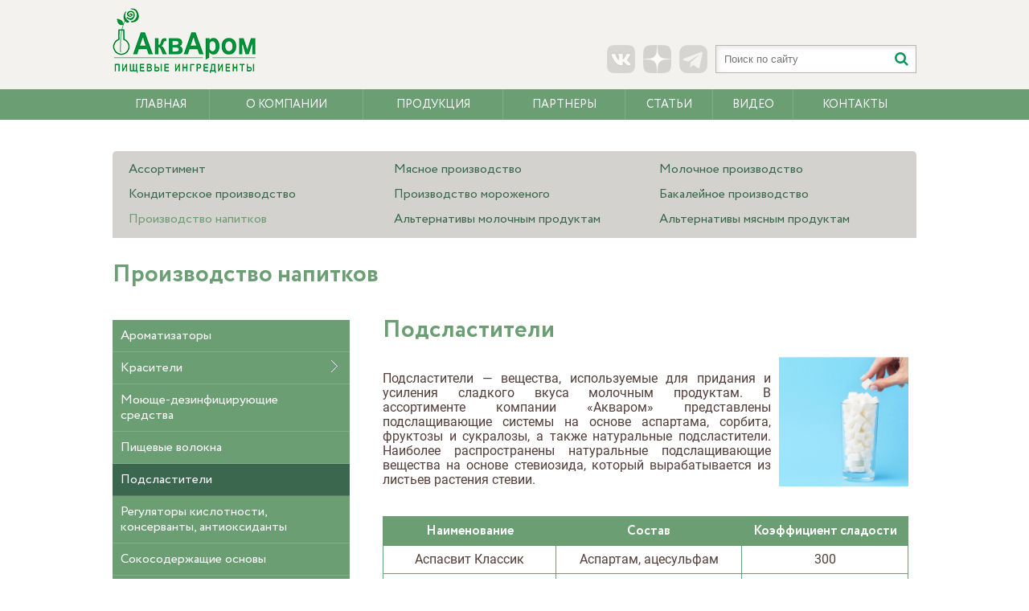

--- FILE ---
content_type: text/html; charset=UTF-8
request_url: https://akvarom.ru/podslastiteli-3
body_size: 7715
content:
<!DOCTYPE html>
<html>
<head>
	<title>Подсластители</title>
	<meta charset="utf-8" />
	<meta name="format-detection" content="telephone=no">
	<link rel="icon" href="https://akvarom.ru/wp-content/themes/aquarom2/img/favicon.png" type="image/png" />
	<link rel="shortcut icon" href="https://akvarom.ru/wp-content/themes/aquarom2/img/favicon.png" type="image/png" />
	<meta name="yandex-verification" content="c100f732486fb06a" />
	
<!-- All In One SEO Pack 3.7.1[31,99] -->
<meta name="description"  content="Подсластители — вещества, используемые для придания и усиления сладкого вкуса молочным продуктам. В ассортименте компании «Акваром» представлены подслащивающие" />

<link rel="canonical" href="https://akvarom.ru/podslastiteli-3" />
<!-- All In One SEO Pack -->
<link rel='dns-prefetch' href='//www.google.com' />
<link rel='dns-prefetch' href='//s.w.org' />
<link rel="alternate" type="application/rss+xml" title="Пищевые ингредиенты &quot;Акваром&quot; &raquo; Лента" href="https://akvarom.ru/feed" />
<link rel="alternate" type="application/rss+xml" title="Пищевые ингредиенты &quot;Акваром&quot; &raquo; Лента комментариев" href="https://akvarom.ru/comments/feed" />
		<script type="text/javascript">
			window._wpemojiSettings = {"baseUrl":"https:\/\/s.w.org\/images\/core\/emoji\/11\/72x72\/","ext":".png","svgUrl":"https:\/\/s.w.org\/images\/core\/emoji\/11\/svg\/","svgExt":".svg","source":{"concatemoji":"https:\/\/akvarom.ru\/wp-includes\/js\/wp-emoji-release.min.js?ver=4.9.26"}};
			!function(e,a,t){var n,r,o,i=a.createElement("canvas"),p=i.getContext&&i.getContext("2d");function s(e,t){var a=String.fromCharCode;p.clearRect(0,0,i.width,i.height),p.fillText(a.apply(this,e),0,0);e=i.toDataURL();return p.clearRect(0,0,i.width,i.height),p.fillText(a.apply(this,t),0,0),e===i.toDataURL()}function c(e){var t=a.createElement("script");t.src=e,t.defer=t.type="text/javascript",a.getElementsByTagName("head")[0].appendChild(t)}for(o=Array("flag","emoji"),t.supports={everything:!0,everythingExceptFlag:!0},r=0;r<o.length;r++)t.supports[o[r]]=function(e){if(!p||!p.fillText)return!1;switch(p.textBaseline="top",p.font="600 32px Arial",e){case"flag":return s([55356,56826,55356,56819],[55356,56826,8203,55356,56819])?!1:!s([55356,57332,56128,56423,56128,56418,56128,56421,56128,56430,56128,56423,56128,56447],[55356,57332,8203,56128,56423,8203,56128,56418,8203,56128,56421,8203,56128,56430,8203,56128,56423,8203,56128,56447]);case"emoji":return!s([55358,56760,9792,65039],[55358,56760,8203,9792,65039])}return!1}(o[r]),t.supports.everything=t.supports.everything&&t.supports[o[r]],"flag"!==o[r]&&(t.supports.everythingExceptFlag=t.supports.everythingExceptFlag&&t.supports[o[r]]);t.supports.everythingExceptFlag=t.supports.everythingExceptFlag&&!t.supports.flag,t.DOMReady=!1,t.readyCallback=function(){t.DOMReady=!0},t.supports.everything||(n=function(){t.readyCallback()},a.addEventListener?(a.addEventListener("DOMContentLoaded",n,!1),e.addEventListener("load",n,!1)):(e.attachEvent("onload",n),a.attachEvent("onreadystatechange",function(){"complete"===a.readyState&&t.readyCallback()})),(n=t.source||{}).concatemoji?c(n.concatemoji):n.wpemoji&&n.twemoji&&(c(n.twemoji),c(n.wpemoji)))}(window,document,window._wpemojiSettings);
		</script>
		<style type="text/css">
img.wp-smiley,
img.emoji {
	display: inline !important;
	border: none !important;
	box-shadow: none !important;
	height: 1em !important;
	width: 1em !important;
	margin: 0 .07em !important;
	vertical-align: -0.1em !important;
	background: none !important;
	padding: 0 !important;
}
</style>
<link rel='stylesheet' id='bg_rutube_styles-css'  href='https://akvarom.ru/wp-content/plugins/bg-rutube-embed/css/bg_rutube.css?ver=1.6.3' type='text/css' media='all' />
<link rel='stylesheet' id='contact-form-7-css'  href='https://akvarom.ru/wp-content/plugins/contact-form-7/includes/css/styles.css?ver=5.1.9' type='text/css' media='all' />
<link rel='stylesheet' id='gglcptch-css'  href='https://akvarom.ru/wp-content/plugins/google-captcha/css/gglcptch.css?ver=1.21' type='text/css' media='all' />
<link rel='stylesheet' id='owl-css'  href='https://akvarom.ru/wp-content/themes/aquarom2/css/owl.carousel.min.css?ver=1.1' type='text/css' media='all' />
<link rel='stylesheet' id='fancybox3-css'  href='https://akvarom.ru/wp-content/themes/aquarom2/css/jquery.fancybox.min.css?ver=1.1' type='text/css' media='all' />
<link rel='stylesheet' id='site-css'  href='https://akvarom.ru/wp-content/themes/aquarom2/style.css?ver=1.1' type='text/css' media='all' />
<link rel='stylesheet' id='restyle-css'  href='https://akvarom.ru/wp-content/themes/aquarom2/restyle.css?ver=1.1' type='text/css' media='all' />
<script type='text/javascript' src='https://akvarom.ru/wp-content/themes/aquarom2/js/jquery.min.js?ver=1.1'></script>
<script type='text/javascript' src='https://www.google.com/recaptcha/api.js?render=explicit&#038;hl=en&#038;ver=1.21'></script>
<script type='text/javascript'>
/* <![CDATA[ */
var gglcptch = {"options":{"version":"v2","sitekey":"6LdpHxMTAAAAAIqgNebQphozn7MJrpQqhClwfqVh","theme":"light"},"vars":{"ajaxurl":"https:\/\/akvarom.ru\/wp-admin\/admin-ajax.php","error_msg":"\u041e\u0448\u0438\u0431\u043a\u0430: \u0412\u044b \u0432\u0432\u0435\u043b\u0438 \u043d\u0435\u0432\u0435\u0440\u043d\u043e\u0435 \u0437\u043d\u0430\u0447\u0435\u043d\u0438\u0435 reCAPTCHA.","nonce":"e16debafd9"}};
/* ]]> */
</script>
<script type='text/javascript' src='https://akvarom.ru/wp-content/plugins/google-captcha/js/script.js?ver=1.21'></script>
<script type='text/javascript' src='https://akvarom.ru/wp-content/plugins/nextgen-gallery/js/jquery.cycle.all.min.js?ver=2.9995'></script>
<script type='text/javascript' src='https://akvarom.ru/wp-content/plugins/nextgen-gallery/js/ngg.slideshow.min.js?ver=1.06'></script>
<link rel='https://api.w.org/' href='https://akvarom.ru/wp-json/' />
<link rel="EditURI" type="application/rsd+xml" title="RSD" href="https://akvarom.ru/xmlrpc.php?rsd" />
<link rel="wlwmanifest" type="application/wlwmanifest+xml" href="https://akvarom.ru/wp-includes/wlwmanifest.xml" /> 
<link rel='prev' title='Пищевые волокна' href='https://akvarom.ru/pishhevye-volokna-2' />
<link rel='next' title='Регуляторы кислотности, консерванты, антиоксиданты' href='https://akvarom.ru/regulyatory-kislotnosti-konservanty-antioksidanty-3' />
<meta name="generator" content="WordPress 4.9.26" />
<link rel='shortlink' href='https://akvarom.ru/?p=13288' />
<link rel="alternate" type="application/json+oembed" href="https://akvarom.ru/wp-json/oembed/1.0/embed?url=https%3A%2F%2Fakvarom.ru%2Fpodslastiteli-3" />
<link rel="alternate" type="text/xml+oembed" href="https://akvarom.ru/wp-json/oembed/1.0/embed?url=https%3A%2F%2Fakvarom.ru%2Fpodslastiteli-3&#038;format=xml" />
<!-- <meta name="NextGEN" version="1.9.12" /> -->
</head>
<body class="bodyInner">
	<header>
		<div class="header_top clr">
			<div class="wr">
				<a href="/" class="logo">
					<img src="https://akvarom.ru/wp-content/themes/aquarom2/img/logo.png" alt="" />
				</a>
				<div class="right_block">
					<div class="social">
						<a href="https://vk.com/akvarom36" target="_blank" rel="nofollow">
							<img src="https://akvarom.ru/wp-content/themes/aquarom2/img//vk.png" alt="" />
						</a>
						<a href="https://clck.ru/eEY3E" target="_blank" rel="nofollow">
							<img src="https://akvarom.ru/wp-content/themes/aquarom2/img/dz.png" alt="" />
						</a>
                                                <a href="https://t.me/akvarom36" target="_blank" rel="nofollow">
                                                        <img src="https://akvarom.ru/wp-content/themes/aquarom2/img//telegram.png" alt="" />
                                                </a>
					</div>
					<form action="/" method="GET">
						<input type="text" name="s" placeholder="Поиск по сайту" required />
						<input type="submit" value="" />
					</form>
				</div>
			</div>
		</div>
		<div class="header_bottom">
			<div class="wr">
				<ul id="menu-main_menu" class="main_menu"><li id="menu-item-13057" class="menu-item menu-item-type-custom menu-item-object-custom menu-item-13057"><a href="/">Главная</a></li>
<li id="menu-item-13094" class="menu-item menu-item-type-post_type menu-item-object-page menu-item-13094"><a href="https://akvarom.ru/o-kompanii">О компании</a></li>
<li id="menu-item-13095" class="menu-item menu-item-type-taxonomy menu-item-object-category current-post-ancestor current-menu-parent current-post-parent menu-item-13095"><a href="https://akvarom.ru/category/produkciya">Продукция</a></li>
<li id="menu-item-13096" class="menu-item menu-item-type-post_type menu-item-object-page menu-item-13096"><a href="https://akvarom.ru/partnery">Партнеры</a></li>
<li id="menu-item-13097" class="menu-item menu-item-type-taxonomy menu-item-object-category menu-item-13097"><a href="https://akvarom.ru/category/publikacii">Статьи</a></li>
<li id="menu-item-16024" class="menu-item menu-item-type-post_type menu-item-object-page menu-item-16024"><a href="https://akvarom.ru/video">Видео</a></li>
<li id="menu-item-13098" class="menu-item menu-item-type-post_type menu-item-object-page menu-item-13098"><a href="https://akvarom.ru/kontakty">Контакты</a></li>
</ul>			</div>
		</div>
	</header>

	<section id="content">
		<div class="wr text clr">
							<section id="bread">
										<ul class="mainMenu">
						<li><a href="https://akvarom.ru/category/produkciya">Ассортимент</a></li>
													<li class="cat-item cat-item-12"><a href="https://akvarom.ru/category/produkciya/myasnoe-proizvodstvo">Мясное производство</a></li>							<li class="cat-item cat-item-11"><a href="https://akvarom.ru/category/produkciya/molochnoe-proizvodstvo">Молочное производство</a></li>							<li class="cat-item cat-item-10"><a href="https://akvarom.ru/category/produkciya/konditerskoe-proizvodstvo">Кондитерское производство</a></li>							<li class="cat-item cat-item-9"><a href="https://akvarom.ru/category/produkciya/morozhenoe">Производство мороженого</a></li>							<li class="cat-item cat-item-8"><a href="https://akvarom.ru/category/produkciya/bakaleya">Бакалейное производство</a></li>							<li class="cat-item cat-item-16 current-cat"><a href="https://akvarom.ru/category/produkciya/napitki">Производство напитков</a></li>							<li class="cat-item cat-item-120"><a href="https://akvarom.ru/category/produkciya/proizvodstvo-rastitelnyx-alternativ">Альтернативы молочным продуктам</a></li>							<li class="cat-item cat-item-170"><a href="https://akvarom.ru/category/produkciya/proizvodstvo-rastitelnyx-alternativ">Альтернативы мясным продуктам</a></li>											</ul>
					<p class="h1">Производство напитков</p>
				</section>				<div class="container">
					<div class="content">
						<h1 class="no_top">Подсластители</h1>
						<p></p>
						<div class="descr">
							<!--<ul>
								<li>
								<a class="clicker"><p>Подробнее</p></a>
								<div class="inner" style="display: none;">--><p><a href="http://akvarom.ru/wp-content/uploads/2014/03/Сахар.png" data-fancybox="content" ><img class="alignright wp-image-13986" src="http://akvarom.ru/wp-content/uploads/2014/03/Сахар-300x300.png" alt="" width="161" height="161" srcset="https://akvarom.ru/wp-content/uploads/2014/03/Сахар-300x300.png 300w, https://akvarom.ru/wp-content/uploads/2014/03/Сахар-150x150.png 150w, https://akvarom.ru/wp-content/uploads/2014/03/Сахар-768x768.png 768w, https://akvarom.ru/wp-content/uploads/2014/03/Сахар-1024x1024.png 1024w, https://akvarom.ru/wp-content/uploads/2014/03/Сахар-181x181.png 181w, https://akvarom.ru/wp-content/uploads/2014/03/Сахар-353x353.png 353w" sizes="(max-width: 161px) 100vw, 161px" /></a></p>
<p>&nbsp;</p>
<p>Подсластители — вещества, используемые для придания и усиления сладкого вкуса молочным продуктам. В ассортименте компании «Акваром» представлены подслащивающие системы на основе аспартама, сорбита, фруктозы и сукралозы, а также натуральные подсластители. Наиболее распространены натуральные подслащивающие вещества на основе стевиозида, который вырабатывается из листьев растения стевии.</p>
<p>&nbsp;</p>
<p>&nbsp;</p>
<table style="border: 1px solid #f3ec7c;" border="1" cellspacing="0" cellpadding="0">
<tbody>
<tr>
<td style="text-align: center; vertical-align: middle;" width="208">
<p align="center"><b>Наименование</b></p>
</td>
<td style="text-align: center; vertical-align: middle;" width="227">
<p align="center"><b>Состав</b></p>
</td>
<td style="text-align: center; vertical-align: middle;" width="217">
<p align="center"><b>Коэффициент сладости</b></p>
</td>
</tr>
<tr>
<td style="text-align: center; vertical-align: middle;" width="208">
<p align="center">Аспасвит Классик</p>
</td>
<td style="text-align: center; vertical-align: middle;" width="227">
<p align="center">Аспартам, ацесульфам</p>
</td>
<td style="text-align: center; vertical-align: middle;" width="217">
<p align="center">300</p>
</td>
</tr>
<tr>
<td style="text-align: center; vertical-align: middle;" width="208">
<p align="center">Аспасвит 450</p>
</td>
<td style="text-align: center; vertical-align: middle;" width="227">
<p align="center">Аспартам, сахарин</p>
</td>
<td style="text-align: center; vertical-align: middle;" width="217">
<p align="center">450</p>
</td>
</tr>
<tr>
<td style="text-align: center; vertical-align: middle;" width="208">
<p align="center">Аспасвит 350</p>
</td>
<td style="text-align: center; vertical-align: middle;" rowspan="2" width="227">
<p align="center">Аспартам, ацесульфам, сахарин</p>
</td>
<td style="text-align: center; vertical-align: middle;" width="217">
<p align="center">350</p>
</td>
</tr>
<tr>
<td style="text-align: center; vertical-align: middle;" width="208">
<p align="center">Сансвит</p>
</td>
<td style="text-align: center; vertical-align: middle;" width="217">
<p align="center">320</p>
</td>
</tr>
<tr>
<td style="text-align: center; vertical-align: middle;" width="208">
<p align="center">Аспасвит Ц350</p>
</td>
<td style="text-align: center; vertical-align: middle;" rowspan="5" width="227">
<p align="center">Аспартам, сахарин, цикламат</p>
</td>
<td style="text-align: center; vertical-align: middle;" width="217">
<p align="center">350</p>
</td>
</tr>
<tr>
<td style="text-align: center; vertical-align: middle;" width="208">
<p align="center">Аспасвит Ц200</p>
</td>
<td style="text-align: center; vertical-align: middle;" width="217">
<p align="center">200</p>
</td>
</tr>
<tr>
<td style="text-align: center; vertical-align: middle;" width="208">
<p align="center">Аспасвит 250</p>
</td>
<td style="text-align: center; vertical-align: middle;" width="217">
<p align="center">250</p>
</td>
</tr>
<tr>
<td style="text-align: center; vertical-align: middle;" width="208">
<p align="center">Аспасвит 210</p>
</td>
<td style="text-align: center; vertical-align: middle;" width="217">
<p align="center">210</p>
</td>
</tr>
<tr>
<td style="text-align: center; vertical-align: middle;" width="208">
<p align="center">Аспасвит 200 Лайт</p>
</td>
<td style="text-align: center; vertical-align: middle;" width="217">
<p align="center">200</p>
</td>
</tr>
<tr>
<td style="text-align: center; vertical-align: middle;" width="208">
<p align="center">Аспасвит 200</p>
</td>
<td style="text-align: center; vertical-align: middle;" width="227">
<p align="center">Аспартам, сахарин, сахароза</p>
</td>
<td style="text-align: center; vertical-align: middle;" width="217">
<p align="center">200</p>
</td>
</tr>
<tr>
<td style="text-align: center; vertical-align: middle;" width="208">
<p align="center">Аспасвит Д200</p>
</td>
<td style="text-align: center; vertical-align: middle;" rowspan="3" width="227">
<p align="center">Аспартам, ацесульфам, цикламат</p>
</td>
<td style="text-align: center; vertical-align: middle;" rowspan="2" width="217">
<p align="center">200</p>
</td>
</tr>
<tr>
<td style="text-align: center; vertical-align: middle;" width="208">
<p align="center">Аспасвит Делюкс</p>
</td>
</tr>
<tr>
<td style="text-align: center; vertical-align: middle;" width="208">
<p align="center">Аспасвит Делюкс 260</p>
</td>
<td style="text-align: center; vertical-align: middle;" width="217">
<p align="center">260</p>
</td>
</tr>
<tr>
<td style="text-align: center; vertical-align: middle;" width="208">
<p align="center">Аспасвит А200</p>
</td>
<td style="text-align: center; vertical-align: middle;" rowspan="8" width="227">
<p align="center">Аспартам, ацесульфам, сахарин, цикламат</p>
</td>
<td style="text-align: center; vertical-align: middle;" rowspan="8" width="217">
<p align="center">200</p>
</td>
</tr>
<tr>
<td style="text-align: center; vertical-align: middle;" width="208">
<p align="center">Аспасвит 200KS</p>
</td>
</tr>
<tr>
<td style="text-align: center; vertical-align: middle;" width="208">
<p align="center">Аспасвит 200 Лайт плюс</p>
</td>
</tr>
<tr>
<td style="text-align: center; vertical-align: middle;" width="208">
<p align="center">Аспасвит Ц200 Прима</p>
</td>
</tr>
<tr>
<td style="text-align: center; vertical-align: middle;" width="208">
<p align="center">Аспасвит Экстра</p>
</td>
</tr>
<tr>
<td style="text-align: center; vertical-align: middle;" width="208">
<p align="center">Аспасвит Ультра</p>
</td>
</tr>
<tr>
<td style="text-align: center; vertical-align: middle;" width="208">
<p align="center">Аспасвит Суприм</p>
</td>
</tr>
<tr>
<td style="text-align: center; vertical-align: middle;" width="208">
<p align="center">Аспасвит Премиум</p>
</td>
</tr>
<tr>
<td style="text-align: center; vertical-align: middle;" width="208">
<p align="center">Аспасвит ТС 100</p>
</td>
<td style="text-align: center; vertical-align: middle;" rowspan="2" width="227">
<p align="center">Сукралоза, изомальт, сахарин</p>
</td>
<td style="text-align: center; vertical-align: middle;" width="217">
<p align="center">100</p>
</td>
</tr>
<tr>
<td style="text-align: center; vertical-align: middle;" width="208">
<p align="center">Аспасвит ТС200</p>
</td>
<td style="text-align: center; vertical-align: middle;" width="217">
<p align="center">200</p>
</td>
</tr>
<tr>
<td style="text-align: center; vertical-align: middle;" width="208">
<p align="center">Аспасвит Алко</p>
</td>
<td style="text-align: center; vertical-align: middle;" width="227">
<p align="center">Сукралоза, ацесульфам</p>
</td>
<td style="text-align: center; vertical-align: middle;" width="217">
<p align="center">400</p>
</td>
</tr>
<tr>
<td style="text-align: center; vertical-align: middle;" width="208">
<p align="center">Аспасвит СТС Флора</p>
</td>
<td style="text-align: center; vertical-align: middle;" width="227">
<p align="center">Сукралоза, изомальт, стевиозид</p>
</td>
<td style="text-align: center; vertical-align: middle;" width="217">
<p align="center">200</p>
</td>
</tr>
<tr>
<td style="text-align: center; vertical-align: middle;" width="208">
<p align="center">Аспасвит СТС</p>
</td>
<td style="text-align: center; vertical-align: middle;" width="227">
<p align="center">Сукралоза, изомальт, стевиозид, сахарин</p>
</td>
<td style="text-align: center; vertical-align: middle;" width="217">
<p align="center">200</p>
</td>
</tr>
<tr>
<td style="text-align: center; vertical-align: middle;" width="208">
<p align="center">Аспасвит Люкс плюс</p>
</td>
<td style="text-align: center; vertical-align: middle;" width="227">
<p align="center">Сукралоза, стевиозид, сахарин, ацесульфам, цикламат</p>
</td>
<td style="text-align: center; vertical-align: middle;" width="217">
<p align="center">200</p>
</td>
</tr>
<tr>
<td style="text-align: center; vertical-align: middle;" width="208">
<p align="center">Аспасвит Люкс</p>
</td>
<td style="text-align: center; vertical-align: middle;" width="227">
<p align="center">Сукралоза, сахарин, ацесульфам, цикламат</p>
</td>
<td style="text-align: center; vertical-align: middle;" width="217">
<p align="center">200</p>
</td>
</tr>
<tr>
<td style="text-align: center; vertical-align: middle;" colspan="3" width="652">
<p align="center"><b>Натуральные подсластители</b></p>
</td>
</tr>
<tr>
<td style="text-align: center; vertical-align: middle;" width="208">
<p align="center">Экстракт стевии концентрированный</p>
</td>
<td style="text-align: center; vertical-align: middle;" width="227">
<p align="center">Стевиогликозиды</p>
</td>
<td style="text-align: center; vertical-align: middle;" width="217">
<p align="center">48</p>
</td>
</tr>
<tr>
<td style="text-align: center; vertical-align: middle;" width="208">
<p align="center">Стевиозид</p>
</td>
<td style="text-align: center; vertical-align: middle;" width="227">
<p align="center">Стевиогликозиды</p>
</td>
<td style="text-align: center; vertical-align: middle;" width="217">
<p align="center">100-200</p>
</td>
</tr>
<tr>
<td style="text-align: center; vertical-align: middle;" width="208">
<p align="center">Ребаудиозид-А</p>
</td>
<td style="text-align: center; vertical-align: middle;" width="227">
<p align="center">Ребаудиозиды А</p>
</td>
<td style="text-align: center; vertical-align: middle;" width="217">
<p align="center">300-500</p>
</td>
</tr>
<tr>
<td style="text-align: center; vertical-align: middle;" width="208">
<p align="center">Стевилия Е</p>
</td>
<td style="text-align: center; vertical-align: middle;" width="227">
<p align="center">Эритритол, экстракт стевии</p>
</td>
<td style="text-align: center; vertical-align: middle;" width="217">
<p align="center">5</p>
</td>
</tr>
<tr>
<td style="text-align: center; vertical-align: middle;" width="208">
<p align="center">Стевилия К</p>
</td>
<td style="text-align: center; vertical-align: middle;" width="227">
<p align="center">Эритритол, изомальт, экстракт стевии</p>
</td>
<td style="text-align: center; vertical-align: middle;" width="217">
<p align="center">5</p>
</td>
</tr>
<tr>
<td style="text-align: center; vertical-align: middle;" width="208">
<p align="center">Стевилия М</p>
</td>
<td style="text-align: center; vertical-align: middle;" width="227">
<p align="center">Мальтодекстрин, экстракт стевии</p>
</td>
<td style="text-align: center; vertical-align: middle;" width="217">
<p align="center">5</p>
</td>
</tr>
<tr>
<td style="text-align: center; vertical-align: middle;" width="208">
<p align="center">Стевилия F</p>
</td>
<td style="text-align: center; vertical-align: middle;" width="227">
<p align="center">Фруктоза, эритритол, экстракт стевии</p>
</td>
<td style="text-align: center; vertical-align: middle;" width="217">
<p align="center">5</p>
</td>
</tr>
<tr>
<td style="text-align: center; vertical-align: middle;" width="208">
<p align="center">Стевилия С</p>
</td>
<td style="text-align: center; vertical-align: middle;" width="227">
<p align="center">Эрикритол, сукралоза</p>
</td>
<td style="text-align: center; vertical-align: middle;" width="217">
<p align="center">5</p>
</td>
</tr>
<tr>
<td style="text-align: center; vertical-align: middle;" colspan="3" width="652">
<p align="center"><b>Смеси пищевые сладкие</b></p>
</td>
</tr>
<tr>
<td style="text-align: center; vertical-align: middle;" width="208">
<p align="center">Аспасвит 25</p>
</td>
<td style="text-align: center; vertical-align: middle;" width="227">
<p align="center">Фруктоза, цикламат, аспартам, ацесульфам</p>
</td>
<td style="text-align: center; vertical-align: middle;" width="217">
<p align="center">25</p>
</td>
</tr>
<tr>
<td style="text-align: center; vertical-align: middle;" width="208">
<p align="center">Аспасвит С25</p>
</td>
<td style="text-align: center; vertical-align: middle;" width="227">
<p align="center">Фруктоза, цикламат, сахарин, ацесульфам</p>
</td>
<td style="text-align: center; vertical-align: middle;" width="217">
<p align="center">25</p>
</td>
</tr>
<tr>
<td style="text-align: center; vertical-align: middle;" width="208">
<p align="center">Аспасвит F100</p>
</td>
<td style="text-align: center; vertical-align: middle;" width="227">
<p align="center">Фруктоза, цикламат, сахарин, сукралоза</p>
</td>
<td style="text-align: center; vertical-align: middle;" width="217">
<p align="center">100</p>
</td>
</tr>
<tr>
<td style="text-align: center; vertical-align: middle;" width="208">
<p align="center">Аспасвит А40</p>
</td>
<td style="text-align: center; vertical-align: middle;" rowspan="2" width="227">
<p align="center">Сорбитол, сахарин, цикламат</p>
</td>
<td style="text-align: center; vertical-align: middle;" width="217">
<p align="center">40</p>
</td>
</tr>
<tr>
<td style="text-align: center; vertical-align: middle;" width="208">
<p align="center">Аспасвит С100</p>
</td>
<td style="text-align: center; vertical-align: middle;" width="217">
<p align="center">100</p>
</td>
</tr>
<tr>
<td style="text-align: center; vertical-align: middle;" width="208">
<p align="center">Аспасвит С40</p>
</td>
<td style="text-align: center; vertical-align: middle;" width="227">
<p align="center">Сорбитол, цикламат, ацесульфам</p>
</td>
<td style="text-align: center; vertical-align: middle;" width="217">
<p align="center">40</p>
</td>
</tr>
<tr>
<td style="text-align: center; vertical-align: middle;" width="208">
<p align="center">Аспасвит М40</p>
</td>
<td style="text-align: center; vertical-align: middle;" width="227">
<p align="center">Сорбитол, цикламат, аспартам</p>
</td>
<td style="text-align: center; vertical-align: middle;" width="217">
<p align="center">40</p>
</td>
</tr>
<tr>
<td style="text-align: center; vertical-align: middle;" width="208">
<p align="center">Аспасвит 50</p>
</td>
<td style="text-align: center; vertical-align: middle;" width="227">
<p align="center">Сорбитол, цикламат, аспартам</p>
</td>
<td style="text-align: center; vertical-align: middle;" width="217">
<p align="center">50</p>
</td>
</tr>
<tr>
<td style="text-align: center; vertical-align: middle;" width="208">
<p align="center">Аспасвит 80</p>
</td>
<td style="text-align: center; vertical-align: middle;" rowspan="2" width="227">
<p align="center">Сорбитол, цикламат, сахарин, аспартам</p>
</td>
<td style="text-align: center; vertical-align: middle;" width="217">
<p align="center">80</p>
</td>
</tr>
<tr>
<td style="text-align: center; vertical-align: middle;" width="208">
<p align="center">Аспасвит А100</p>
</td>
<td style="text-align: center; vertical-align: middle;" width="217">
<p align="center">100</p>
</td>
</tr>
</tbody>
</table>
<!--</div>
								</li>
							</ul>-->
						</div>
						
					</div>
				</div>
							<aside class="leftSidebar2">
				<div class="ntd-menu">
					<ul>
														<li>
									<a href="https://akvarom.ru/aromatizatory-4">Ароматизаторы</a>
																	<li>
									<a href="https://akvarom.ru/krasiteli-5">Красители</a>
									<ul class="children" ><li><a  href="https://akvarom.ru/naturalnye">Натуральные</a></li><li><a  href="https://akvarom.ru/sinteticheskie">Синтетические</a></li></ul>								</li>								<li>
									<a href="https://akvarom.ru/moyushhe-dezinficiruyushhie-sredstva-8">Моюще-дезинфицирующие средства</a>
																	<li>
									<a href="https://akvarom.ru/pishhevye-volokna-2">Пищевые волокна</a>
																	<li class="active 444">
									<a href="https://akvarom.ru/podslastiteli-3">Подсластители</a>
										
								</li>								<li>
									<a href="https://akvarom.ru/regulyatory-kislotnosti-konservanty-antioksidanty-3">Регуляторы кислотности, консерванты, антиоксиданты</a>
																	<li>
									<a href="https://akvarom.ru/sokosoderzhashhie-osnovy-3">Сокосодержащие основы</a>
																	<li>
									<a href="https://akvarom.ru/ekstrakty-rastitelnye-2">Экстракты растительные</a>
									<ul class="children" ><li><a  href="https://akvarom.ru/krasyashhie-ekstrakty-4">Красящие экстракты</a></li><li><a  href="https://akvarom.ru/ekstrakty-poleznye-dlya-zdorovya-4">Экстракты, полезные для здоровья</a></li></ul>								</li>					</ul>
				</div>
			</aside>				<script>
					$(document).ready(function(){
						var textCat = $('#bread .ttl2').text();
						$('#bread a').each(function(){
							$textCat2 = $(this).text();
							//alert(textCat2);
							if($textCat == $textCat2){
								$(this).parent().addClass('current-cat');
							}
						});
					});
				</script>		</div>
	</section>

	<footer>
		<div class="wr">
			<div class="footer_data">
				<div class="left_block">
					<a href="https://akvarom.ru/nauchno-texnicheskaya-dokumentaciya">Научно-техническая документация</a>
					<a href="https://akvarom.ru/kadrovaya-politika">Кадровая политика и вакансии</a>
					<a href="https://akvarom.ru/pravovaya-informaciya">Правовая информация</a>
				</div>
				<div class="right_block">
					<div class="vzh">
						<img src="https://akvarom.ru/wp-content/themes/aquarom2/img/vzh.png" alt="веб-студия «Аспект»" title="веб-студия «Аспект»"/>					</div>
				</div>
			</div>
		</div>
	</footer>
	<script type='text/javascript' src='https://akvarom.ru/wp-content/plugins/bg-rutube-embed/js/bg_rutube.js?ver=1.6.3'></script>
<script type='text/javascript'>
/* <![CDATA[ */
var wpcf7 = {"apiSettings":{"root":"https:\/\/akvarom.ru\/wp-json\/contact-form-7\/v1","namespace":"contact-form-7\/v1"}};
/* ]]> */
</script>
<script type='text/javascript' src='https://akvarom.ru/wp-content/plugins/contact-form-7/includes/js/scripts.js?ver=5.1.9'></script>
<script type='text/javascript' src='https://www.google.com/recaptcha/api.js?render=6Ldwoy0hAAAAAG_pXfZmHN6TcsuCsfjIGtTvLvT4&#038;ver=3.0'></script>
<script type='text/javascript' src='https://akvarom.ru/wp-content/themes/aquarom2/js/owl.carousel.min.js?ver=1.1'></script>
<script type='text/javascript' src='https://akvarom.ru/wp-content/themes/aquarom2/js/jquery.fancybox.min.js?ver=1.1'></script>
<script type='text/javascript' src='https://akvarom.ru/wp-content/themes/aquarom2/js/site.js?ver=1.1'></script>
<script type="text/javascript">
( function( sitekey, actions ) {

	document.addEventListener( 'DOMContentLoaded', function( event ) {
		var wpcf7recaptcha = {

			execute: function( action ) {
				grecaptcha.execute(
					sitekey,
					{ action: action }
				).then( function( token ) {
					var event = new CustomEvent( 'wpcf7grecaptchaexecuted', {
						detail: {
							action: action,
							token: token,
						},
					} );

					document.dispatchEvent( event );
				} );
			},

			executeOnHomepage: function() {
				wpcf7recaptcha.execute( actions[ 'homepage' ] );
			},

			executeOnContactform: function() {
				wpcf7recaptcha.execute( actions[ 'contactform' ] );
			},

		};

		grecaptcha.ready(
			wpcf7recaptcha.executeOnHomepage
		);

		document.addEventListener( 'change',
			wpcf7recaptcha.executeOnContactform, false
		);

		document.addEventListener( 'wpcf7submit',
			wpcf7recaptcha.executeOnHomepage, false
		);

	} );

	document.addEventListener( 'wpcf7grecaptchaexecuted', function( event ) {
		var fields = document.querySelectorAll(
			"form.wpcf7-form input[name='g-recaptcha-response']"
		);

		for ( var i = 0; i < fields.length; i++ ) {
			var field = fields[ i ];
			field.setAttribute( 'value', event.detail.token );
		}
	} );

} )(
	'6Ldwoy0hAAAAAG_pXfZmHN6TcsuCsfjIGtTvLvT4',
	{"homepage":"homepage","contactform":"contactform"}
);
</script>
	<!-- Yandex.Metrika counter --> <script type="text/javascript" > (function(m,e,t,r,i,k,a){m[i]=m[i]||function(){(m[i].a=m[i].a||[]).push(arguments)}; m[i].l=1*new Date();k=e.createElement(t),a=e.getElementsByTagName(t)[0],k.async=1,k.src=r,a.parentNode.insertBefore(k,a)}) (window, document, "script", "https://mc.yandex.ru/metrika/tag.js", "ym"); ym(25163564, "init", { clickmap:true, trackLinks:true, accurateTrackBounce:true, webvisor:true }); </script> <noscript><div><img src="https://mc.yandex.ru/watch/25163564" style="position:absolute; left:-9999px;" alt="" /></div></noscript> <!-- /Yandex.Metrika counter -->
</body>
</html>

--- FILE ---
content_type: text/html; charset=utf-8
request_url: https://www.google.com/recaptcha/api2/anchor?ar=1&k=6Ldwoy0hAAAAAG_pXfZmHN6TcsuCsfjIGtTvLvT4&co=aHR0cHM6Ly9ha3Zhcm9tLnJ1OjQ0Mw..&hl=en&v=PoyoqOPhxBO7pBk68S4YbpHZ&size=invisible&anchor-ms=20000&execute-ms=30000&cb=yzmyb7gfka0u
body_size: 48760
content:
<!DOCTYPE HTML><html dir="ltr" lang="en"><head><meta http-equiv="Content-Type" content="text/html; charset=UTF-8">
<meta http-equiv="X-UA-Compatible" content="IE=edge">
<title>reCAPTCHA</title>
<style type="text/css">
/* cyrillic-ext */
@font-face {
  font-family: 'Roboto';
  font-style: normal;
  font-weight: 400;
  font-stretch: 100%;
  src: url(//fonts.gstatic.com/s/roboto/v48/KFO7CnqEu92Fr1ME7kSn66aGLdTylUAMa3GUBHMdazTgWw.woff2) format('woff2');
  unicode-range: U+0460-052F, U+1C80-1C8A, U+20B4, U+2DE0-2DFF, U+A640-A69F, U+FE2E-FE2F;
}
/* cyrillic */
@font-face {
  font-family: 'Roboto';
  font-style: normal;
  font-weight: 400;
  font-stretch: 100%;
  src: url(//fonts.gstatic.com/s/roboto/v48/KFO7CnqEu92Fr1ME7kSn66aGLdTylUAMa3iUBHMdazTgWw.woff2) format('woff2');
  unicode-range: U+0301, U+0400-045F, U+0490-0491, U+04B0-04B1, U+2116;
}
/* greek-ext */
@font-face {
  font-family: 'Roboto';
  font-style: normal;
  font-weight: 400;
  font-stretch: 100%;
  src: url(//fonts.gstatic.com/s/roboto/v48/KFO7CnqEu92Fr1ME7kSn66aGLdTylUAMa3CUBHMdazTgWw.woff2) format('woff2');
  unicode-range: U+1F00-1FFF;
}
/* greek */
@font-face {
  font-family: 'Roboto';
  font-style: normal;
  font-weight: 400;
  font-stretch: 100%;
  src: url(//fonts.gstatic.com/s/roboto/v48/KFO7CnqEu92Fr1ME7kSn66aGLdTylUAMa3-UBHMdazTgWw.woff2) format('woff2');
  unicode-range: U+0370-0377, U+037A-037F, U+0384-038A, U+038C, U+038E-03A1, U+03A3-03FF;
}
/* math */
@font-face {
  font-family: 'Roboto';
  font-style: normal;
  font-weight: 400;
  font-stretch: 100%;
  src: url(//fonts.gstatic.com/s/roboto/v48/KFO7CnqEu92Fr1ME7kSn66aGLdTylUAMawCUBHMdazTgWw.woff2) format('woff2');
  unicode-range: U+0302-0303, U+0305, U+0307-0308, U+0310, U+0312, U+0315, U+031A, U+0326-0327, U+032C, U+032F-0330, U+0332-0333, U+0338, U+033A, U+0346, U+034D, U+0391-03A1, U+03A3-03A9, U+03B1-03C9, U+03D1, U+03D5-03D6, U+03F0-03F1, U+03F4-03F5, U+2016-2017, U+2034-2038, U+203C, U+2040, U+2043, U+2047, U+2050, U+2057, U+205F, U+2070-2071, U+2074-208E, U+2090-209C, U+20D0-20DC, U+20E1, U+20E5-20EF, U+2100-2112, U+2114-2115, U+2117-2121, U+2123-214F, U+2190, U+2192, U+2194-21AE, U+21B0-21E5, U+21F1-21F2, U+21F4-2211, U+2213-2214, U+2216-22FF, U+2308-230B, U+2310, U+2319, U+231C-2321, U+2336-237A, U+237C, U+2395, U+239B-23B7, U+23D0, U+23DC-23E1, U+2474-2475, U+25AF, U+25B3, U+25B7, U+25BD, U+25C1, U+25CA, U+25CC, U+25FB, U+266D-266F, U+27C0-27FF, U+2900-2AFF, U+2B0E-2B11, U+2B30-2B4C, U+2BFE, U+3030, U+FF5B, U+FF5D, U+1D400-1D7FF, U+1EE00-1EEFF;
}
/* symbols */
@font-face {
  font-family: 'Roboto';
  font-style: normal;
  font-weight: 400;
  font-stretch: 100%;
  src: url(//fonts.gstatic.com/s/roboto/v48/KFO7CnqEu92Fr1ME7kSn66aGLdTylUAMaxKUBHMdazTgWw.woff2) format('woff2');
  unicode-range: U+0001-000C, U+000E-001F, U+007F-009F, U+20DD-20E0, U+20E2-20E4, U+2150-218F, U+2190, U+2192, U+2194-2199, U+21AF, U+21E6-21F0, U+21F3, U+2218-2219, U+2299, U+22C4-22C6, U+2300-243F, U+2440-244A, U+2460-24FF, U+25A0-27BF, U+2800-28FF, U+2921-2922, U+2981, U+29BF, U+29EB, U+2B00-2BFF, U+4DC0-4DFF, U+FFF9-FFFB, U+10140-1018E, U+10190-1019C, U+101A0, U+101D0-101FD, U+102E0-102FB, U+10E60-10E7E, U+1D2C0-1D2D3, U+1D2E0-1D37F, U+1F000-1F0FF, U+1F100-1F1AD, U+1F1E6-1F1FF, U+1F30D-1F30F, U+1F315, U+1F31C, U+1F31E, U+1F320-1F32C, U+1F336, U+1F378, U+1F37D, U+1F382, U+1F393-1F39F, U+1F3A7-1F3A8, U+1F3AC-1F3AF, U+1F3C2, U+1F3C4-1F3C6, U+1F3CA-1F3CE, U+1F3D4-1F3E0, U+1F3ED, U+1F3F1-1F3F3, U+1F3F5-1F3F7, U+1F408, U+1F415, U+1F41F, U+1F426, U+1F43F, U+1F441-1F442, U+1F444, U+1F446-1F449, U+1F44C-1F44E, U+1F453, U+1F46A, U+1F47D, U+1F4A3, U+1F4B0, U+1F4B3, U+1F4B9, U+1F4BB, U+1F4BF, U+1F4C8-1F4CB, U+1F4D6, U+1F4DA, U+1F4DF, U+1F4E3-1F4E6, U+1F4EA-1F4ED, U+1F4F7, U+1F4F9-1F4FB, U+1F4FD-1F4FE, U+1F503, U+1F507-1F50B, U+1F50D, U+1F512-1F513, U+1F53E-1F54A, U+1F54F-1F5FA, U+1F610, U+1F650-1F67F, U+1F687, U+1F68D, U+1F691, U+1F694, U+1F698, U+1F6AD, U+1F6B2, U+1F6B9-1F6BA, U+1F6BC, U+1F6C6-1F6CF, U+1F6D3-1F6D7, U+1F6E0-1F6EA, U+1F6F0-1F6F3, U+1F6F7-1F6FC, U+1F700-1F7FF, U+1F800-1F80B, U+1F810-1F847, U+1F850-1F859, U+1F860-1F887, U+1F890-1F8AD, U+1F8B0-1F8BB, U+1F8C0-1F8C1, U+1F900-1F90B, U+1F93B, U+1F946, U+1F984, U+1F996, U+1F9E9, U+1FA00-1FA6F, U+1FA70-1FA7C, U+1FA80-1FA89, U+1FA8F-1FAC6, U+1FACE-1FADC, U+1FADF-1FAE9, U+1FAF0-1FAF8, U+1FB00-1FBFF;
}
/* vietnamese */
@font-face {
  font-family: 'Roboto';
  font-style: normal;
  font-weight: 400;
  font-stretch: 100%;
  src: url(//fonts.gstatic.com/s/roboto/v48/KFO7CnqEu92Fr1ME7kSn66aGLdTylUAMa3OUBHMdazTgWw.woff2) format('woff2');
  unicode-range: U+0102-0103, U+0110-0111, U+0128-0129, U+0168-0169, U+01A0-01A1, U+01AF-01B0, U+0300-0301, U+0303-0304, U+0308-0309, U+0323, U+0329, U+1EA0-1EF9, U+20AB;
}
/* latin-ext */
@font-face {
  font-family: 'Roboto';
  font-style: normal;
  font-weight: 400;
  font-stretch: 100%;
  src: url(//fonts.gstatic.com/s/roboto/v48/KFO7CnqEu92Fr1ME7kSn66aGLdTylUAMa3KUBHMdazTgWw.woff2) format('woff2');
  unicode-range: U+0100-02BA, U+02BD-02C5, U+02C7-02CC, U+02CE-02D7, U+02DD-02FF, U+0304, U+0308, U+0329, U+1D00-1DBF, U+1E00-1E9F, U+1EF2-1EFF, U+2020, U+20A0-20AB, U+20AD-20C0, U+2113, U+2C60-2C7F, U+A720-A7FF;
}
/* latin */
@font-face {
  font-family: 'Roboto';
  font-style: normal;
  font-weight: 400;
  font-stretch: 100%;
  src: url(//fonts.gstatic.com/s/roboto/v48/KFO7CnqEu92Fr1ME7kSn66aGLdTylUAMa3yUBHMdazQ.woff2) format('woff2');
  unicode-range: U+0000-00FF, U+0131, U+0152-0153, U+02BB-02BC, U+02C6, U+02DA, U+02DC, U+0304, U+0308, U+0329, U+2000-206F, U+20AC, U+2122, U+2191, U+2193, U+2212, U+2215, U+FEFF, U+FFFD;
}
/* cyrillic-ext */
@font-face {
  font-family: 'Roboto';
  font-style: normal;
  font-weight: 500;
  font-stretch: 100%;
  src: url(//fonts.gstatic.com/s/roboto/v48/KFO7CnqEu92Fr1ME7kSn66aGLdTylUAMa3GUBHMdazTgWw.woff2) format('woff2');
  unicode-range: U+0460-052F, U+1C80-1C8A, U+20B4, U+2DE0-2DFF, U+A640-A69F, U+FE2E-FE2F;
}
/* cyrillic */
@font-face {
  font-family: 'Roboto';
  font-style: normal;
  font-weight: 500;
  font-stretch: 100%;
  src: url(//fonts.gstatic.com/s/roboto/v48/KFO7CnqEu92Fr1ME7kSn66aGLdTylUAMa3iUBHMdazTgWw.woff2) format('woff2');
  unicode-range: U+0301, U+0400-045F, U+0490-0491, U+04B0-04B1, U+2116;
}
/* greek-ext */
@font-face {
  font-family: 'Roboto';
  font-style: normal;
  font-weight: 500;
  font-stretch: 100%;
  src: url(//fonts.gstatic.com/s/roboto/v48/KFO7CnqEu92Fr1ME7kSn66aGLdTylUAMa3CUBHMdazTgWw.woff2) format('woff2');
  unicode-range: U+1F00-1FFF;
}
/* greek */
@font-face {
  font-family: 'Roboto';
  font-style: normal;
  font-weight: 500;
  font-stretch: 100%;
  src: url(//fonts.gstatic.com/s/roboto/v48/KFO7CnqEu92Fr1ME7kSn66aGLdTylUAMa3-UBHMdazTgWw.woff2) format('woff2');
  unicode-range: U+0370-0377, U+037A-037F, U+0384-038A, U+038C, U+038E-03A1, U+03A3-03FF;
}
/* math */
@font-face {
  font-family: 'Roboto';
  font-style: normal;
  font-weight: 500;
  font-stretch: 100%;
  src: url(//fonts.gstatic.com/s/roboto/v48/KFO7CnqEu92Fr1ME7kSn66aGLdTylUAMawCUBHMdazTgWw.woff2) format('woff2');
  unicode-range: U+0302-0303, U+0305, U+0307-0308, U+0310, U+0312, U+0315, U+031A, U+0326-0327, U+032C, U+032F-0330, U+0332-0333, U+0338, U+033A, U+0346, U+034D, U+0391-03A1, U+03A3-03A9, U+03B1-03C9, U+03D1, U+03D5-03D6, U+03F0-03F1, U+03F4-03F5, U+2016-2017, U+2034-2038, U+203C, U+2040, U+2043, U+2047, U+2050, U+2057, U+205F, U+2070-2071, U+2074-208E, U+2090-209C, U+20D0-20DC, U+20E1, U+20E5-20EF, U+2100-2112, U+2114-2115, U+2117-2121, U+2123-214F, U+2190, U+2192, U+2194-21AE, U+21B0-21E5, U+21F1-21F2, U+21F4-2211, U+2213-2214, U+2216-22FF, U+2308-230B, U+2310, U+2319, U+231C-2321, U+2336-237A, U+237C, U+2395, U+239B-23B7, U+23D0, U+23DC-23E1, U+2474-2475, U+25AF, U+25B3, U+25B7, U+25BD, U+25C1, U+25CA, U+25CC, U+25FB, U+266D-266F, U+27C0-27FF, U+2900-2AFF, U+2B0E-2B11, U+2B30-2B4C, U+2BFE, U+3030, U+FF5B, U+FF5D, U+1D400-1D7FF, U+1EE00-1EEFF;
}
/* symbols */
@font-face {
  font-family: 'Roboto';
  font-style: normal;
  font-weight: 500;
  font-stretch: 100%;
  src: url(//fonts.gstatic.com/s/roboto/v48/KFO7CnqEu92Fr1ME7kSn66aGLdTylUAMaxKUBHMdazTgWw.woff2) format('woff2');
  unicode-range: U+0001-000C, U+000E-001F, U+007F-009F, U+20DD-20E0, U+20E2-20E4, U+2150-218F, U+2190, U+2192, U+2194-2199, U+21AF, U+21E6-21F0, U+21F3, U+2218-2219, U+2299, U+22C4-22C6, U+2300-243F, U+2440-244A, U+2460-24FF, U+25A0-27BF, U+2800-28FF, U+2921-2922, U+2981, U+29BF, U+29EB, U+2B00-2BFF, U+4DC0-4DFF, U+FFF9-FFFB, U+10140-1018E, U+10190-1019C, U+101A0, U+101D0-101FD, U+102E0-102FB, U+10E60-10E7E, U+1D2C0-1D2D3, U+1D2E0-1D37F, U+1F000-1F0FF, U+1F100-1F1AD, U+1F1E6-1F1FF, U+1F30D-1F30F, U+1F315, U+1F31C, U+1F31E, U+1F320-1F32C, U+1F336, U+1F378, U+1F37D, U+1F382, U+1F393-1F39F, U+1F3A7-1F3A8, U+1F3AC-1F3AF, U+1F3C2, U+1F3C4-1F3C6, U+1F3CA-1F3CE, U+1F3D4-1F3E0, U+1F3ED, U+1F3F1-1F3F3, U+1F3F5-1F3F7, U+1F408, U+1F415, U+1F41F, U+1F426, U+1F43F, U+1F441-1F442, U+1F444, U+1F446-1F449, U+1F44C-1F44E, U+1F453, U+1F46A, U+1F47D, U+1F4A3, U+1F4B0, U+1F4B3, U+1F4B9, U+1F4BB, U+1F4BF, U+1F4C8-1F4CB, U+1F4D6, U+1F4DA, U+1F4DF, U+1F4E3-1F4E6, U+1F4EA-1F4ED, U+1F4F7, U+1F4F9-1F4FB, U+1F4FD-1F4FE, U+1F503, U+1F507-1F50B, U+1F50D, U+1F512-1F513, U+1F53E-1F54A, U+1F54F-1F5FA, U+1F610, U+1F650-1F67F, U+1F687, U+1F68D, U+1F691, U+1F694, U+1F698, U+1F6AD, U+1F6B2, U+1F6B9-1F6BA, U+1F6BC, U+1F6C6-1F6CF, U+1F6D3-1F6D7, U+1F6E0-1F6EA, U+1F6F0-1F6F3, U+1F6F7-1F6FC, U+1F700-1F7FF, U+1F800-1F80B, U+1F810-1F847, U+1F850-1F859, U+1F860-1F887, U+1F890-1F8AD, U+1F8B0-1F8BB, U+1F8C0-1F8C1, U+1F900-1F90B, U+1F93B, U+1F946, U+1F984, U+1F996, U+1F9E9, U+1FA00-1FA6F, U+1FA70-1FA7C, U+1FA80-1FA89, U+1FA8F-1FAC6, U+1FACE-1FADC, U+1FADF-1FAE9, U+1FAF0-1FAF8, U+1FB00-1FBFF;
}
/* vietnamese */
@font-face {
  font-family: 'Roboto';
  font-style: normal;
  font-weight: 500;
  font-stretch: 100%;
  src: url(//fonts.gstatic.com/s/roboto/v48/KFO7CnqEu92Fr1ME7kSn66aGLdTylUAMa3OUBHMdazTgWw.woff2) format('woff2');
  unicode-range: U+0102-0103, U+0110-0111, U+0128-0129, U+0168-0169, U+01A0-01A1, U+01AF-01B0, U+0300-0301, U+0303-0304, U+0308-0309, U+0323, U+0329, U+1EA0-1EF9, U+20AB;
}
/* latin-ext */
@font-face {
  font-family: 'Roboto';
  font-style: normal;
  font-weight: 500;
  font-stretch: 100%;
  src: url(//fonts.gstatic.com/s/roboto/v48/KFO7CnqEu92Fr1ME7kSn66aGLdTylUAMa3KUBHMdazTgWw.woff2) format('woff2');
  unicode-range: U+0100-02BA, U+02BD-02C5, U+02C7-02CC, U+02CE-02D7, U+02DD-02FF, U+0304, U+0308, U+0329, U+1D00-1DBF, U+1E00-1E9F, U+1EF2-1EFF, U+2020, U+20A0-20AB, U+20AD-20C0, U+2113, U+2C60-2C7F, U+A720-A7FF;
}
/* latin */
@font-face {
  font-family: 'Roboto';
  font-style: normal;
  font-weight: 500;
  font-stretch: 100%;
  src: url(//fonts.gstatic.com/s/roboto/v48/KFO7CnqEu92Fr1ME7kSn66aGLdTylUAMa3yUBHMdazQ.woff2) format('woff2');
  unicode-range: U+0000-00FF, U+0131, U+0152-0153, U+02BB-02BC, U+02C6, U+02DA, U+02DC, U+0304, U+0308, U+0329, U+2000-206F, U+20AC, U+2122, U+2191, U+2193, U+2212, U+2215, U+FEFF, U+FFFD;
}
/* cyrillic-ext */
@font-face {
  font-family: 'Roboto';
  font-style: normal;
  font-weight: 900;
  font-stretch: 100%;
  src: url(//fonts.gstatic.com/s/roboto/v48/KFO7CnqEu92Fr1ME7kSn66aGLdTylUAMa3GUBHMdazTgWw.woff2) format('woff2');
  unicode-range: U+0460-052F, U+1C80-1C8A, U+20B4, U+2DE0-2DFF, U+A640-A69F, U+FE2E-FE2F;
}
/* cyrillic */
@font-face {
  font-family: 'Roboto';
  font-style: normal;
  font-weight: 900;
  font-stretch: 100%;
  src: url(//fonts.gstatic.com/s/roboto/v48/KFO7CnqEu92Fr1ME7kSn66aGLdTylUAMa3iUBHMdazTgWw.woff2) format('woff2');
  unicode-range: U+0301, U+0400-045F, U+0490-0491, U+04B0-04B1, U+2116;
}
/* greek-ext */
@font-face {
  font-family: 'Roboto';
  font-style: normal;
  font-weight: 900;
  font-stretch: 100%;
  src: url(//fonts.gstatic.com/s/roboto/v48/KFO7CnqEu92Fr1ME7kSn66aGLdTylUAMa3CUBHMdazTgWw.woff2) format('woff2');
  unicode-range: U+1F00-1FFF;
}
/* greek */
@font-face {
  font-family: 'Roboto';
  font-style: normal;
  font-weight: 900;
  font-stretch: 100%;
  src: url(//fonts.gstatic.com/s/roboto/v48/KFO7CnqEu92Fr1ME7kSn66aGLdTylUAMa3-UBHMdazTgWw.woff2) format('woff2');
  unicode-range: U+0370-0377, U+037A-037F, U+0384-038A, U+038C, U+038E-03A1, U+03A3-03FF;
}
/* math */
@font-face {
  font-family: 'Roboto';
  font-style: normal;
  font-weight: 900;
  font-stretch: 100%;
  src: url(//fonts.gstatic.com/s/roboto/v48/KFO7CnqEu92Fr1ME7kSn66aGLdTylUAMawCUBHMdazTgWw.woff2) format('woff2');
  unicode-range: U+0302-0303, U+0305, U+0307-0308, U+0310, U+0312, U+0315, U+031A, U+0326-0327, U+032C, U+032F-0330, U+0332-0333, U+0338, U+033A, U+0346, U+034D, U+0391-03A1, U+03A3-03A9, U+03B1-03C9, U+03D1, U+03D5-03D6, U+03F0-03F1, U+03F4-03F5, U+2016-2017, U+2034-2038, U+203C, U+2040, U+2043, U+2047, U+2050, U+2057, U+205F, U+2070-2071, U+2074-208E, U+2090-209C, U+20D0-20DC, U+20E1, U+20E5-20EF, U+2100-2112, U+2114-2115, U+2117-2121, U+2123-214F, U+2190, U+2192, U+2194-21AE, U+21B0-21E5, U+21F1-21F2, U+21F4-2211, U+2213-2214, U+2216-22FF, U+2308-230B, U+2310, U+2319, U+231C-2321, U+2336-237A, U+237C, U+2395, U+239B-23B7, U+23D0, U+23DC-23E1, U+2474-2475, U+25AF, U+25B3, U+25B7, U+25BD, U+25C1, U+25CA, U+25CC, U+25FB, U+266D-266F, U+27C0-27FF, U+2900-2AFF, U+2B0E-2B11, U+2B30-2B4C, U+2BFE, U+3030, U+FF5B, U+FF5D, U+1D400-1D7FF, U+1EE00-1EEFF;
}
/* symbols */
@font-face {
  font-family: 'Roboto';
  font-style: normal;
  font-weight: 900;
  font-stretch: 100%;
  src: url(//fonts.gstatic.com/s/roboto/v48/KFO7CnqEu92Fr1ME7kSn66aGLdTylUAMaxKUBHMdazTgWw.woff2) format('woff2');
  unicode-range: U+0001-000C, U+000E-001F, U+007F-009F, U+20DD-20E0, U+20E2-20E4, U+2150-218F, U+2190, U+2192, U+2194-2199, U+21AF, U+21E6-21F0, U+21F3, U+2218-2219, U+2299, U+22C4-22C6, U+2300-243F, U+2440-244A, U+2460-24FF, U+25A0-27BF, U+2800-28FF, U+2921-2922, U+2981, U+29BF, U+29EB, U+2B00-2BFF, U+4DC0-4DFF, U+FFF9-FFFB, U+10140-1018E, U+10190-1019C, U+101A0, U+101D0-101FD, U+102E0-102FB, U+10E60-10E7E, U+1D2C0-1D2D3, U+1D2E0-1D37F, U+1F000-1F0FF, U+1F100-1F1AD, U+1F1E6-1F1FF, U+1F30D-1F30F, U+1F315, U+1F31C, U+1F31E, U+1F320-1F32C, U+1F336, U+1F378, U+1F37D, U+1F382, U+1F393-1F39F, U+1F3A7-1F3A8, U+1F3AC-1F3AF, U+1F3C2, U+1F3C4-1F3C6, U+1F3CA-1F3CE, U+1F3D4-1F3E0, U+1F3ED, U+1F3F1-1F3F3, U+1F3F5-1F3F7, U+1F408, U+1F415, U+1F41F, U+1F426, U+1F43F, U+1F441-1F442, U+1F444, U+1F446-1F449, U+1F44C-1F44E, U+1F453, U+1F46A, U+1F47D, U+1F4A3, U+1F4B0, U+1F4B3, U+1F4B9, U+1F4BB, U+1F4BF, U+1F4C8-1F4CB, U+1F4D6, U+1F4DA, U+1F4DF, U+1F4E3-1F4E6, U+1F4EA-1F4ED, U+1F4F7, U+1F4F9-1F4FB, U+1F4FD-1F4FE, U+1F503, U+1F507-1F50B, U+1F50D, U+1F512-1F513, U+1F53E-1F54A, U+1F54F-1F5FA, U+1F610, U+1F650-1F67F, U+1F687, U+1F68D, U+1F691, U+1F694, U+1F698, U+1F6AD, U+1F6B2, U+1F6B9-1F6BA, U+1F6BC, U+1F6C6-1F6CF, U+1F6D3-1F6D7, U+1F6E0-1F6EA, U+1F6F0-1F6F3, U+1F6F7-1F6FC, U+1F700-1F7FF, U+1F800-1F80B, U+1F810-1F847, U+1F850-1F859, U+1F860-1F887, U+1F890-1F8AD, U+1F8B0-1F8BB, U+1F8C0-1F8C1, U+1F900-1F90B, U+1F93B, U+1F946, U+1F984, U+1F996, U+1F9E9, U+1FA00-1FA6F, U+1FA70-1FA7C, U+1FA80-1FA89, U+1FA8F-1FAC6, U+1FACE-1FADC, U+1FADF-1FAE9, U+1FAF0-1FAF8, U+1FB00-1FBFF;
}
/* vietnamese */
@font-face {
  font-family: 'Roboto';
  font-style: normal;
  font-weight: 900;
  font-stretch: 100%;
  src: url(//fonts.gstatic.com/s/roboto/v48/KFO7CnqEu92Fr1ME7kSn66aGLdTylUAMa3OUBHMdazTgWw.woff2) format('woff2');
  unicode-range: U+0102-0103, U+0110-0111, U+0128-0129, U+0168-0169, U+01A0-01A1, U+01AF-01B0, U+0300-0301, U+0303-0304, U+0308-0309, U+0323, U+0329, U+1EA0-1EF9, U+20AB;
}
/* latin-ext */
@font-face {
  font-family: 'Roboto';
  font-style: normal;
  font-weight: 900;
  font-stretch: 100%;
  src: url(//fonts.gstatic.com/s/roboto/v48/KFO7CnqEu92Fr1ME7kSn66aGLdTylUAMa3KUBHMdazTgWw.woff2) format('woff2');
  unicode-range: U+0100-02BA, U+02BD-02C5, U+02C7-02CC, U+02CE-02D7, U+02DD-02FF, U+0304, U+0308, U+0329, U+1D00-1DBF, U+1E00-1E9F, U+1EF2-1EFF, U+2020, U+20A0-20AB, U+20AD-20C0, U+2113, U+2C60-2C7F, U+A720-A7FF;
}
/* latin */
@font-face {
  font-family: 'Roboto';
  font-style: normal;
  font-weight: 900;
  font-stretch: 100%;
  src: url(//fonts.gstatic.com/s/roboto/v48/KFO7CnqEu92Fr1ME7kSn66aGLdTylUAMa3yUBHMdazQ.woff2) format('woff2');
  unicode-range: U+0000-00FF, U+0131, U+0152-0153, U+02BB-02BC, U+02C6, U+02DA, U+02DC, U+0304, U+0308, U+0329, U+2000-206F, U+20AC, U+2122, U+2191, U+2193, U+2212, U+2215, U+FEFF, U+FFFD;
}

</style>
<link rel="stylesheet" type="text/css" href="https://www.gstatic.com/recaptcha/releases/PoyoqOPhxBO7pBk68S4YbpHZ/styles__ltr.css">
<script nonce="oSvvDNIlJR-jD9uK-FqfIw" type="text/javascript">window['__recaptcha_api'] = 'https://www.google.com/recaptcha/api2/';</script>
<script type="text/javascript" src="https://www.gstatic.com/recaptcha/releases/PoyoqOPhxBO7pBk68S4YbpHZ/recaptcha__en.js" nonce="oSvvDNIlJR-jD9uK-FqfIw">
      
    </script></head>
<body><div id="rc-anchor-alert" class="rc-anchor-alert"></div>
<input type="hidden" id="recaptcha-token" value="[base64]">
<script type="text/javascript" nonce="oSvvDNIlJR-jD9uK-FqfIw">
      recaptcha.anchor.Main.init("[\x22ainput\x22,[\x22bgdata\x22,\x22\x22,\[base64]/[base64]/[base64]/bmV3IHJbeF0oY1swXSk6RT09Mj9uZXcgclt4XShjWzBdLGNbMV0pOkU9PTM/bmV3IHJbeF0oY1swXSxjWzFdLGNbMl0pOkU9PTQ/[base64]/[base64]/[base64]/[base64]/[base64]/[base64]/[base64]/[base64]\x22,\[base64]\\u003d\x22,\x22ccOuC8KXckPDhCFdIcO0wpHClDItw4DDsMOuaMK4W8KoAX9mw71sw617w7MbLhcvZUDCsSrCjMOkMRcFw5zCgMOEwrDClBtUw5A5woXDvgzDnzA0wpnCrMOMCMO5NMKLw4p0B8KRwoMNwrPCk8KSchQgQcOqIMKPw6fDkXIaw78twrrCjG/DnF9RRMK3w7AdwoEyD2LDgMO+Xn/[base64]/DnG/Duk5Mw48TZcKjNMOwXScewqbClx3DiMOqAnzDpmBdwrXDssKfwqQWKsOBd0bCmcKHfXDCvllQR8OuH8KNwpLDl8KXWsKePsOxHWR6woLCvsKKwpPDjMKQPyjDqsOow4x8LcKvw6bDpsKMw6BIGjXCnMKKAgEVSQXDr8O7w47ChsKSelYiU8ObBcOFwr4Rwp0RT3/[base64]/DsBPDh8KvwoF6JAXDiDxVwpFQBMO4w7sIwpZNLULDu8OLEsO/[base64]/CvcOCw4PDncOjPMKHw67DucKiYSIXbsKfw7TDg01Kw6XDrHvDpcKVO13DswhoekEAw7PCg2PCuMKPw4/Dv0hJwqMfw455wrM0WXrDjU3DksKKw6nDqMKHeMKIentoPT7Dr8KoHyrDv04XwqvChkhgw64oIVhudjpRwqPCl8KyDSAKwrTCtFpqw54bwq7DksOAfCnCj8K/w4fCu1jDpS1tw6HCqsKxIcKvwrLCu8O1w75SwqxgcMOPE8KDY8OFwqnCtMKFw4TDqkvCiBvDtMOQYMKZwq7CtMKUdMOPw70TdgrCryPDmkd8wp/Cgzxvwr/[base64]/Cn8Olw5nDrsKyFSXCjcO/YMK2wr1dwo3DisOCwoLCksOBTDbDn2jCmMKxw5Q9wqnCscKJHBMOKF1MwrTCr2pgMCLCqFZywpjDq8KBwqgqE8KOwpxDwpR9w4dEYXDDk8Kawo5oKsKuwpEfH8KEwqRew4nCuQA3ZsKPwoXCh8KOw5h2w6DCvADDiH9dOTIpA3vDusK4wpNFck5Ew6/[base64]/[base64]/[base64]/Dli45HMONwrJ5w5TCg8Okwr3CuHw7JcKITsObSiVMC8K1wpovwoHCqS5wwpUwwoxNwq7CnBp3NBVxPcKwwp7Dti/DpcKfwpXDnAPCgFXDv28zwprDpjhewp3DjgIHdcO7FkA2FcKIWsKXDz3DkMKIHMOmwrPDlcK6GUpUw650cRl8w5pKw73DjcOiwoXDlyLDjsKtw6sSY8OxUGPCrMODakFTwpPCsXjDvcKbD8KNYltaIyHDncOvw7jDtVDCuirDicOKwpYKCMOtw6HCiT/[base64]/[base64]/Dmn5qwqLCp3Mfw5QZwrnCmcOnaBTCnsOvwoFfwpXCnzEcQhXCmjDDgcKsw6jDusKCGMKow5pYG8OYw7fDkcONSgnDqkDCsUp2wpvDnSrCnMKBGRFvG0PCqcO+V8K5WizDgDfCgcKwwpNWw7jCsVDCpUp3w4PDiF/Ckg7DhsODaMKZwq/Dpnkde0rDjEhCM8OVQ8KXTHs0XkXDvHZAZVTClGQFw6Jaw5DCjMO0RMKuwpjCgcOjw4nCtHQvBcKQalHCsCgFw5DCpMKoUHAVO8OdwrYnwrAvCS7DhsKoUsKhFkPCrUTDmMK1w5FOEV15UhdCw5NZwqIowp/DhsKNw7rCmgLCkS14YsK7w64hBhjDpcOowqoIDAhFwpgkdcK+bCrCmR9jwoDDnlDCmmk3azIgGD/Dj1MjworDhsOQIRQhZsK5wqJTSMKowrfDnEI0SXZYC8KQZ8Oswr/CnsKUwpogwq/DpwrDjcK9wq4Lw5Vew60rQ0PDqXJyw4fCvE3DpMKGScKUwoE/[base64]/BcKMw4IvSsOmw73Dt8K7Q0cgw7N4LsOIwokZw7JewrfDjTTDhnHCq8K/wpfCnsKtwpTDmzHCj8Kqw4/CtsOkacKnBHAoJRFiEljClwcNwqHDvHfCmMORJxcJL8OQdQ7DnkLCsmTDqcOZE8KqXgLDscKbexTCuMOxHMOKU3/CoXXDpCLDik5gdsO9w7Z8w6rDicOqw7XCvHPDtnxGISprGlZAacKzFzN/w6/DksOIPRsbWcOvd38bwrLCt8OJw6Zjw6zDolTDjg7Co8KtDWXDi3QmJGlLe2Axw4MSw7/CkHLCu8ONwpTCp3chwqXCvAUnw4rCjzcDLAfCjHPDv8Klw7Mnw6TCssKjw5vDkcKPw6BxdwIvDMK3HGs0w5vCvMOJNsOKJcOJGcK1w6zChxwiLcOCdMO4wrQ5w7nDvD7DjVfCqsO9w7XCumBNZMKwEkVoISnCocOgwpNSw7zCv8KrHnfCqjQdN8ONw5V/[base64]/DmiHChnvDunHCmcKZaMKZJ8OZwqNnDcKkw65wYMKzwqYRUsOow5dLfHRhLHvCtcO8IyzCoQ/DkkXDuSjDlUxNCcKEZzEOw4/[base64]/DqTdNwqvCv8K3w6o7w7/DjcKZV8ObT1/DoW3CmcOKw7TCkF0dwprDtMOMwojDk2kXwqpOw6EgV8KwI8KEw5zDpXVpw6c2w7PDiTouwpvDvcKrBDbDn8OFfMOxBQJJOQ7CnHY5woLDncK/[base64]/w5cPMsKDw7Bnwoh7wrIxCsK/JMK3wp1YXjhRJ3rCsHhMDXTDqsKwJ8Kie8OrNcKEH3ZJwphDeQbDglXCg8Ozw63DkcOGwpsUYXfDgMOWEHrDqTRtPUN2OMKAEMKNZ8KAw5XCtxrDvcOZw5zDnnYTCnhlw6bDt8KJDcO3esK7w6c3wp/[base64]/CkxMfbQ0xNB3Ds8KNw4XDjcKUwrdSJsOCMl9Vw43CkS1mwoPCssKWORjCp8KEwoQGfVbCrxgIw74Gwr/[base64]/CijHDsVPDnQDCvcKdDAhFw60mw43CmD3CssOTw5NIwrxGI8Klwr3DmMKFwo/[base64]/CujLCkDc9wr05wol6VMKHccOUYQrDlUdbR8K9wovDv8OFw6PDssKiw7zDh2/[base64]/[base64]/Dhz7DilfDrzpgwobDjysoAMO2BUHClBLDnsKCw5QVTS1Ow6koIcODWMOOBnglah/Cgl/CvcKBQsOMFMOOfF3CocKvM8OnXB3DiCHCksOJGcOWwrbCsxswYzMJwrDDqcO7w5bDpsOAw7XCn8KYRXh/w6jDjyPDhcK0wpdyUyfCs8KUfgliwp7DhMKVw74uw5TCqDgLw5ILwqprTFbDix0xw4PDlsOtTcKCw7NHNitWPRfDk8KZFRPCisOZHBJ/wr/CqnQMw4rDrMOwe8Otw5LCqsOyCUcrFcODwqQfTMOLcmoGOcOdwqfCnsOPw7fDscKtP8KBwpYKRMK/w5XCth7DrcOeTnHDnCQTwo0jwp/[base64]/CmcKTGMO/OGRPFnfDiykgKyMCw7gYc0jCtxc+IwvCuB4owpdawq8jGcOYYcKJwovCp8OPGsKdw4sRBQ0aacKJwprDv8Oiwr5zw4Ydw4/DiMKDS8OjwpQuYMKKwoMHw7vCisOcw7NyEcOFMMO8YsOFw6pfw6hNw4Jaw7XCjxYUw7bCksK1w7tGNMKaBHzCmcK0CHzDkV7DkcOLwqbDgBMZw7bCp8OTfcOKQ8ORw5E3ATkkw67DkMOYw4VKTWPCkcKUwovChTsCw5jDsMKgT0LDk8KCKS/[base64]/CsMKtw4vDmcOSwprCt8KmdR0fwqMSbHnCrcKuwoPChcKww4PDgMOew5TCqyHDjht7wpTCo8O/PyUDLxXDqQAswoPChsKgw5jDhG3CusOuw75ow4/ChsKew5lIfMKbwqPCpT/CjB7Do3JBWjjCgVY7fggnw6VqasOmUS8fTirDlsOEwp9Sw6RCw43DjgfDk0PDr8KHwrvCv8KZw5YxEsOcdsO2J2pCDsO8w4HClSRWH3/[base64]/[base64]/[base64]/Ci1VBTjHCjcOKIgRJwrrCr8KxJTlSwpvCmlPCpAYtCQvCgVo8HCvCi3fCpGleEE/ClMO4wrbCvT7CoGcsP8O8wpkQGsODwoUOwoXChMKaHBJBwqzCjwXCnRjDoHvCiAkAVsOSEMOpwrQjwoLDoB9uwrbCgMKCw5/[base64]/DE3DpFbDgHHCqcO7ZlfCoEDCs8Oiwq/Dtl/[base64]/e8OAMsK/w4MnPsOiwpDCqsKOF0dsw4zDtn5WXSgjw73Cl8KWT8OmLEnDl2ZAwoYRI2fCnMKhw7MNJWNINMO1w4kVaMKDccK2wp8wwodCPjzDnUxEworDtsK/KVF8w6FiwqkYcsKTw4XCj3nDtcOIWsOewqTCqwhXDxfDksOzw67Cp3XDplQ4w4hAKG7CgMOYwo88XMOoCcK5BV9ww47DlnkUw6JZdHTDkMOMI2NEwq5Ow4nCuMOfw5EdwpvChMO/YsKzw64zaTdSFgpVdsKAZ8OowoYGwo4Hw7YQW8OwYDNnCiABw5zDtTjDqcO/Bgk1bEw9w6bCilJqXEZBDGPCiVjClHEre18VwqnDug7CkGlMJkAOUgMfIMKLwogTfyjDrMK2wr8uw507RsO4WsKmGB9aBMOkwql0wqh6w47CiMOoRsOxNnLDr8O2NsKawrDCrDp3woLDsU/Cvm3Cv8Oow5bDn8ODwp0yw4sYIzQzw5cJQQNDwpnDsMOPMsKNw43CvMKew51UA8KICCxOw74ZG8K1w50jw5UZdcKVw5J7w6VawozCg8OfXhvDuTvCgsKJw4nCrW56JsOnw7LDlAo3EDLDt3MXw6AQIcOdw4JCc0/Dg8KQUjESw6FjdMO1w7jDm8KNHcKeEsK2w6HDlMKnT01lwr0BJMKydsOCwozDvyjCrcO6w7rChxQ0X8OKJ17CjjoJw6FIZ24XwpvCgFRrw53ClMOQw6szccKSwqDDrcK4NcKPwrzDscOBw6bDhzLDqUxgQRPCsMKnCEcuwo/[base64]/wobCtUbCgcOyw6XDtMOVwqtLVQ7ChyzDvl81TVrDiGI3w4sZw6zCmWLCu2/[base64]/[base64]/CtDzDrMKCwrjCrglYDAMxXRZfw7cjw5vDhjNdw5PDphrChnDDv8OCNcOXEcKqwoJpeijDg8KTdHPDuMOlw4DDlCrDsAJLw7XCknQ7wr7DrUfDpMOMw68cwojDssOew49MwqwCwqMEwrJtAcKMJsOgYFHDk8KwHkguWMKFw64Ow6/DkmnCniBxw73Ci8OywqBBKcKjKUPDn8OYG8O6ewHChFvDiMKVfgZDIzrDucO7f1TCgMO0w7zDmBDCnxrDicOMw6lRdyYALMKYaXBXw7Eew5BVCMK6w5NKcGjDvcOPwozDksKydcKGwrdLUk/Cv03CvcO/FsOUw5jCgMKCwpPCpsK9wr7Cm3Q2wo8CJEDDnTlUZUvDiAzDrcO7w67DrjA5w6l0w4xfwqESU8OWZMOdG2fDrsKaw7B8JzNZIMOhOyI/bcK7wqpnOMObCcOaW8K4WUfDqnlzdcK3wrNHwqXDusKRwqvDvcKjYjxuwopbJsOhwpfDnsK9FsKsK8Kmw71nw4dkw4fDmHfCu8KsLV1FK1PDmTjCoUx8NCJXQCTDhFDDnQ/DlcKEWlVYaMKUwoHDnX3Drk/DrMK8wrjCnsOUwrJMwohFEnTDv27Crj7DuQDDkijCn8ODGsKlWcORw7rDinpybiTCp8KQwpRxw6UfUQXCqRAdOgxBw6NZHllnwog6w77DoMOxwotCTsKgwol6B2l/eV7DssKtOsOlB8OjUAdjwq9+B8KuWGtpw6IKw5Qxw4bDpsOGwr8LYB3DisK4w4TDvy91PWpGSMKlPUvDvsKvw4VzbcKMd2sICMOdeMO2woN7IEAuSsO8XnfDvCjCrcKow7rCicOeVMOtw4EOw5PCvsK7HSPCrMOsS8K6WCQNCsOaJmrChSAyw4/DlRbCjXTCjBnDuRnCrVBUwqbDsTfDrcO5IiYoKcKTwpN4w7kiw6HDoxcjwqp+LsKkBRvCtsKRM8OCR2HCsjrDpRIKFjcICsO7OsOfw7Q7w4FGKcO2wpjDiE5fOU/CosK5woxVAcO1GHDCq8OywpnCm8OTwrJHwpBlYHdbE0rCkQPCtFnDgGvCqMKkbMOldMOZCGzCncOpeg7Dv1speWbDucKeEMO3woADLEgyQsOWS8KRwoEoSMK1w67DmFQHBw/Dtjl4wqoewo3DkUvDpANZw6QrwqbCjlrCrcKNYsKowpnDlQ1gwrDDiFBMc8KBK0Akw5Flw4NMw7h1wrN1TcOSIsO3esOIe8OKFsO/w7bDnmHClXrCscOWwqzDicKKUWTDqjYow5PCnsOIwpnCuMKYDhlIwp9+wpLDmjQ/K8OQw5nChDM0wpcDw4scFsOTwqnDgTseCmEcO8K8FcK7wrMSE8OSYFrDtMK8JsOtGcOxwo0sesK7ecKXwpUUaRjCiH/DmThow5B5b1XDucOmT8KewoIuZ8KeU8KIPXbCtMODZMK6w7zDlMKvEBwXwpFqw7TDqnFmw6/DjT50w4zCmcKEDiJ3LyxbRMOTPzjCgRZbAQt4QmfDtg3CjsK0B2sPwp1yEMOqfsK3Q8OCwqRXwpPDnF5zOAzClz97cSVRwqJUdg7CkcObK3/ClEdLwocdBgIvw73DlcOiw4HCosOAw7xOw7jClR1lwrHDlcO4w6HCvsOBXRN7PcOsSw/[base64]/DpcK5M8Kiwp3Co8Kkw4JhwqBTDWnDnMKpEwBewoTCl8OVwq3Dt8K1wqF9wrbDnMOUwpJXw6vCqsOBwr3CuMOxVj8AVQnDvsK+M8OMejbDmA47LmnClAt1w4TCtS7Cl8O4w4Ikwr8oQUd8dsO7w78hDXVJwq3Cuho+w5TDpcO1XjVvwopow5bCqcKJFMK/w5vDmENaw6fCmsKkUVHCgMKxwrXCiR4GNk4qw5BvUsK/cSfCngzDtcKuCMKiO8OlwqrDqQLCq8OeRMK0wo/DucKyIMOAwrJPwqzCkhJTY8Oywo5JLXXCu1nDtcOfwrLDm8O+wqtwwqTCsAJrMMOYwqNnwrxww6Vuw6bCoMKEIMKBwpvDq8O/DWQzbjnDvFV5GsK9wq8DVXAVY2TDnEHDvMK/[base64]/DthhMw7fCtjkYdVPDqzAHOsK8w5vDnmR2CcOWQmMlF8O8DC4kw6fCp8KMJzrDg8Omwq/DmzMLwozDu8O+w6IPw7rDnMOdJ8OzHyJvwrfCviLDhAIFwq7CiBdfwpjDpsKyW380FcO0BDtHKnbDicKHUcOdwq7ChMOVdFcbwq9mHMKoeMOcC8O3K8OLO8OqwrzDnMOwDUXCjDlkw6DClsK9csKpwpp2w47DiMO+JTFGU8ODw4HCqcKFFlcodcOkwoRzwpXDm0/CrsOpwoVcTMKsQMO8GsKrwq3Cn8OWXGxJw6cyw60hwrbCpEzDmMKjMsO/w6nDsxkCwrNNwqxwwo9ywrzDvHrDg2zCp1N3w4XCpcOXwqnDh0zCjMOZwqLDu3fCvS/CvHfCk8OLAFDDiDnCucO2wo3CscOnFcKjT8O8CMOFOMKvw6/Cj8KLw5bDiGoMcyNcfDN/[base64]/Dml9UWsOoTcKAViU/XcOHw6TDrUhiTkDCtR58Y3MKIV3DuiXDnhjCqVnCiMK/C8OafMKIE8KiO8OETXkxIBp/YMKnFXkaw7HCn8OzQcKkwpxsw7kbw6bDgMOPwo4Mw4/[base64]/CmsKewro3w7HDuBJuwplDFhjCkXLCmB5Cwo8MwrJjw6Reb3/CssKHw6wlRhliUnQyS3RQQsOZVQMKw6Nyw7TCmsOKwoNEMDNaw687Ezp5wrfDvMOmY2TCh1BcNsKQUlZYcsOEw6zDq8OJwokmMsKgWl8jGMKiZcOrwrcsWMKKSDrCuMKQwrTDisOmZ8O2S3HDgsKpw6PDvgrDv8Kaw45Cw4UMwqTDi8KRw5o1NTAWHMOfw54/w4/CqwM9w7ItTcOjw6cNwqM0JsONWcKYw5fDh8KWaMKEwqEPw6TDo8KgPxdUDMK2L3bCtMOywoNuw6Bgwr8lwprCusOTesKPw7jCmcK/wqA/bjjDosKDw5XDtsKzFDdjw63DocKmS1nCicOPwr3DicK6w4fCqcO2w5oyw4XChMKPZcOiWMOdGFLDnG3ChsK5bnPChMOuwqPCvcO1UW8jKmYmw5VWw75pw5VHwrZ7L03CrWLDqGDCvCceCMOMTR8twpcwwp7Dk2/[base64]/CkMORwq7Cgx1jIgQSwpPDtT8zUHhFZ2src8O+wpTCpycUwrvDoTtDwop5acOOFcOpwrXDpsO/VDbCvMK7JWUywq/Du8OxQT0rw4lZY8OUwpbCrsOawpsywopww5HCvMOKR8OIID8QCcOrw6M6wq7CusO7RMO3wqDCq3bDhsKGXcO/[base64]/DnUPCvsOxwqfDiiTDpsKKXsKUZB/Dt8OoYcKWCUd0W8K/csODw7HDhcOoVMKCwq7CksO/X8OZwrlNw43Dk8ONw75nDEPCicO5w5NtScODc0XDtcOSJD3CgywBdsOyOkTDuRMYHcOYEMOAasKxcW4gZz4zw4vDt1IgwqUSDMOnw6fCtcONw7lGw65Jwr3CpMOBL8O6w4RhSFLCusOBFsOYwpMaw6Axw6DDl8OHwqc9wpXDocK7w4Nhw5rDpsK/w4/CicK9w6l9CV/DjcKaH8O1wqbDon5AwoTDtntcw5sAw4QuDMKxw59Hwq94w5fCv01awrLCmMKCWVrCt0o/ahBXw5J/KMO/[base64]/CnE18fxtcRn5sQ8O2wokDBD4tPGJaw4wYw7IFw6lfPcKswr4NL8OJwos8wo7DgcOlOCkPIRfClyZbw7LCqcKCKkIuwoZwCMOkw6fColfDmSQrwp0hKsO8FMKqKzfCpw/DiMOnwp7DpcK1ZVsOdn54w6Ybw6R0w4nDpMKGPlLCksObw7pVKmBiw65DwpvCkMOBwqVvKcONw4HChybCgSEYe8Oywqs+GMKscBPDs8Obwo4uwoLClMKyHDvDgMOuw4Udw49owpvChiFxPsKFKjZoGHvCscKpNjcmwp/[base64]/[base64]/[base64]/[base64]/Dp1PDqMKcDHUSH8OKLMOtCE/[base64]/CgFbCrMK0w7zDnMOHwr8hwoLDosKdK0Rbw6/CnMOAw5AiUcO6cQslwp45TGLDrcOMw65fAcOiLwcMw4nCjVQ/[base64]/OmZTwrHDlcK4w73Di37CgBgywrDDsTpnLMOHXXAbw6JcwodPNzrDnEViwrNkwo3CgsKfwojCuis1YMK+w7rDv8KxMcOkbsOsw65Ow6XCqcOGWsKWeMO/[base64]/[base64]/DqQdDDU0pw4t8WMKmw5RecxnCl8O0a8KnQcOtMMKWSFtKew/DlRbDocObdsKSIMOsw4XCuU3Co8KRXHdLChnDnMKTVwpRGm4/ZMKJw4vDtkzCqzvDt01uwq8SwpPDuC/[base64]/DlsOSDXZpRH/DqwYjwo7Dhy0ND8OANsO2w4DDmMO5wojDucKewog5YcOnwo3CjsKRGMKRw4wEMsKTw6bCs8KeXsKKAATCnB7DhsOMw75OZnAkUsK4w6fClsOCwphSw7xVw5kqwpNRwp8aw6d/AMKeL1k4w6/CpMO8wpDCvMK9SBo/wr3CgcOSw7dpCiLCqsOpw6M+GsKfVAEWAsK+IztSwp0gO8OOCwRqUcK7w59yNcK+ZinCkXZHw6t9wrzCjsOMw7zCiijDr8K/M8KswqbCqMK0eA7DvcK+wp/CjDbCsWJDw4vDsQANw7d4ZjvCr8OJw4bDmRbCiDbCmsKywoIZw6c0w4Mywpwtw4HDsjMyBcOrbcOow6zCozxuw4p8wp8HLsO9wqnCmBfDhMKbIMOiIMKpwrXDkgrDtQBCw4/[base64]/wq7CikzChsKgw7zCuHV5MCTClMKGw6BnX8KnwohxwofDnRrDsjwUwoA1w40mw6rDgCB/w7QoDMKLLVpjCXjChcO5ORrCrMOMwpZVwqdLw7DCpcOaw7AZScO1w5hfYT/ChMOvw5sRw5h+U8OSwrwCD8KhwqnDn2jDrmPCg8O5wqFmemkOw65cZcKadiIhw4AOTcKmwrbCuj9AHcKFGMK/UsK4ScOHEnXCjVHDtcKzJ8K4LkA1w7tDGH7DuMKEwoxtSsKiN8O8w6HDnDjCuwnDtwVMKsKVOcKAw57Dr3DCgjxwdCLDqwIQw4l2w51Zw4DCv2jDm8OjLgjDq8OJwolkBsKywrTDlFLCucK2wpUuw45Cf8KaIsOAHcK/ZMKqFsO3LWrCuHnDnsKmw6XDjX3CiWYOwpsQcWrDhcKXw5zDh8O7RBrDiDjDqMKIw7bCnlNhYsOvwottw73CgjvCt8Kxw7onwrUTZn/CvRM/DD7DtMO6VcOQHcKRwq/Djh0qdcOOwqM1w4HDuU9kdMKgw6lhwr7Do8Ojwqhvw4M0YAdXw6x3Fy7ClcKww5A+w6nDoQY4wp81dg92dUfCpmVDwrTDvMKedMKmLcOmSAzChcK1w6/DtcKMw59qwr1vDwrCqzzDsjN+wrLDlHwECFPDq0FNdRh0w6rDmcKww4ldw4rCiMK9EsOGRcK1IMKLE3Z6wrzDmRPCvhnDli7CjmbDusOhDsO/[base64]/wpbCosOuBWM5QF0uw6DCuT7DmBzCg8Ktw4jDvgdCw75tw58dKMOtw5LCgX5mwr0IP2Rnw747LsOnFwLDqQIhw5Afw6PCsGJpNw90wpMDAsO6W2J7DMKHXsO3FjBVw6/DlcKgwoh6AHTCkX3ClVnDr0luPRTDqRrCkcK/[base64]/wr4qw6bCvsOLw4IkAS/CssOpw4vCrjPDtsKnBMO2w4PDjMO0w4zDgcKpw77DhgUbJmU/AMO1TzfDpCrCmFQsR0IdScOYw5XDvMKSUcKSw7QUI8KbEsKjwp0hwqIJZ8Kpw60UwobCvnwXX2E4wrPCqn/[base64]/Ds8OXXcOtworCiTdhI8KdwpoiRMOIw6dHC8KjEcKYR2Few7bCksOSwrLDlnYvwooGwo/[base64]/Cg8K9wpHCksKBf1jDikvDt2XDsWLDsMK3O0PCj1cjecKBw58YMsOdG8OYw5UBw7/DrlzDkQFnw6rChsOqw4AIQMKvGDccesOTGV7CpTvDgcOESgQOZMKFcAMFwrldXDLDu2sUbVXChcOEw7E3RznDvlLDnF/CuXUXw4QIw4DDksKpw5rDqMKFw6XComvCgcKRXlbCo8OsfsKiw5YFSMKBTsOLw5tyw50kLxLCkArDlVoeY8KQJ33ChgjDhEYFdRFBw6IYw7t7wrsJwrnDjC/Dl8K1w4IuZcKrBX/CjEsrwpzDjcOGcFtScsOeGsKbcVTDicOSDyduw5EYK8KMcMKhG1RnMcOow4rDk3pQwrU/wobCi3jCuxPCkD8SVWvCq8OXwrTCrsKVd0PCgcO0TCkGHGU9w7jCiMKmR8KWOynCksOPGgpkVSUcw5cQccKLw4LDgcOdwphUesObI1Y6wrzCrQB9VcKbwq3DnVcHaR5Zw6rDoMOwKMOvw5LCmzdhP8KQeUHCsgzCukdYw6YqFsO+bcO3w6bDoirDgU0AJMO3wq1/[base64]/w5tkHMO+wok9UCPDp8K9esK6Nw3CicOAwqzDjC3CicKGwqUVwpAEw4EYw4jCunYzGsKCWX9QOMKjw4QlFzgVwr3ChEzCkGR1wqHDuGfDrQ/DpUl+wqEiwqrCuTp3LD3CjXbCm8KnwqxEw7FGQMKRwo7DniDDp8ODwoYEwovDo8OWwrPChzDDnMKDw4c2c8O2VAnCpcOow61ZZD5Aw4o5EMO3w5vCnW/DssKMw53Cl0jCjMO7bkvDpG/CuhzCshpxJ8KEZsKzPcKrUsKAw4NOZ8KedGUxwqlDO8KOw7rDi0kCAHlweUQnw4nDvcK9w587eMOzDSAUajx1fcK3JU5dKmBEBRMPwoEzQcOXw5guwqLCkMKCwolUXgoaEMKfw4BmwoTDtcO3QMO/ZsKlw5DCjMOAf1gYwrvClMKNJcOGcsKnwrDDhsOpw7h2RVsAd8OvYTgtOR4jwr3Dr8KDdlFJZX1HAsK8wrNAw49Mw4IswoAPw4/[base64]/[base64]/[base64]/wpIqw4zChMKKw4bCvlnClsKhwrPCv8KkwogAYMKaCHHDksKwY8KtWMO9wq/DlDxwwqJZwrY7T8KUKRTCkcK2w6LCmFPDr8OTwpzCvMOcVFQJw5LCpcKJwpTDuWdXw4QCdMKuw44IIsOzwqYrwrxVf1tbLWTDr2NRRkERw6twwoLCpcOzwofCgVZ8wqtew6MIOAl3wpfDvMOLBsOhccKDKsK3fHRFwq9Ww5XCg1LDtQ/DrlsUIMOEw70zOMKewqEwwqvCnknDol1awqvDscKdwo3CrsKLPsKSwq7DjMKJw6t6acOrKzxOwpLDisKXwpPDjigRQgZ8L8KdLEjCtcKhenvDncKQw6fDk8KWw6bCl8KGecOKw5zCo8OBb8KYA8KIwrNXUV/CoWMSNsKAw5DClcK4RcKAc8OCw48GVE3CuR7DsRliAlBodBQuHXMVw7cAw6Y2wqXCosKVBMKzw7HCrmdCHHUlc8KxXTrDv8Khw4TDh8Kha1vCr8OsMlLDjMKEDFrDoSEuwqrCq3cYwpLDnS1dAjnDncOCRl8rTwdRwr/Dqx1OKwoewrBTKsOzwqsTc8KPwqkHwoUEaMOawpbCoCIKw4TDh2jCg8O3V1fDvMKecMOtUMK9wpnDmcKQCDchw7TDuyd0NsKYwrYySjXDuxABwpxUPHp8w6XCgGhqwqLDgMOdWcO1wqHCnyHCslMLw6XDoyBfYj5dP1/DpzJiV8OBfhjDncODwolYPTxtwrQ3wpEXCgnCqcKpSXNFGWlDwozCjsOuHAjCkX7Dtk8BRMKMcMKOwp0YwozCscOxw7/CpcOiw6s3J8K0wptRFsKlw63CpWzCkcOXw7nCvkVRwqnCoR7CsSbCocOzcTvDgl5Aw5fCqiAQw6fDtMKOw7bDgw/CjcO2w5JywrHCmFDDvMKzcCF8w7vDtSrDicK2ZsKBRcOSNTTCm35oesK2UsOsCjLCp8OEw5NKJGfDvGoeR8KVw43CnMKcE8OMPcOjL8KSw4zCp0XDgCzCp8K2T8Kdwos8wrPDmgl6WRbDuAnCnA5UWHdcwozDiH7CksO7IxfCgcKmRMOAC8O/aVvCjsO9wpnDlsKmFWHCmWPDtnYfw4DCosKtw63ClMKiw75XQgHCu8KjwrZsEsKWw4LDlxHDjsOhwofCi2JgSsKSwqE/D8O3wqzCsCdVPF3DrRUfw7rDncKMw4kBWG/[base64]/[base64]/DrC/CqMKewovCviYxwqdhEcKlH8KlPsKYM8OaZxjCnMOOw5cAcQjDsTs/w7vCtBwgw7EBQVF2w5wVwoRYw6rClsKtSMKKbG0swqs9S8KvwrrChMK8YFjCvD5Nw6QRwpzDp8OBPy/Dv8K5enDDlsKEwoTDsMOLw5rCu8K/QsOpEwTDicKfPMOgwr44SULDssOIwoh9S8OowprChkUza8K6JsOgwoPCt8KJMznCo8OkNsO1w7HCjgHCngLDqsKOEg4ow7/[base64]/DmjrDpRTDhcOYw6jCksOIwoLDsSw3wpbCssK2IMOcw796XcKmasKVw4g3O8K+wrtOaMKEw7nCszYRJALCt8OJbiwMw4BUw57DmMKOHMKZwp5/w5HCiMOSJ1EeTcK3J8O6wpnCnQTCvMKWw4jDpsOxJMO0wqnDtsKRSQjCjcK6K8ONwqklK0ofFMO/w5F/LcKrwoHDpCbDp8K4GQHCkHnCvcKUF8KbwqXCv8KGw7hDw4MVw6J3w7ktwr/CmFFEw4fCmcOTcyF5w74dwrs3w6UTw4UiP8KEwrPDohcFPcOSOcO7w6vCkMKTfQ7DvknCvcKdRcKZfETDp8K8w4vDnMKDRVrDnxwcwpgtwpDCulcJwroKaTnChMKpU8OcwqrCsxocw7sQfgvDlXXCkDNYD8O6aUPDlB/[base64]/CisKFw4/CpcOKby1bQMKQV3PCmDcVw7/DgsK9cMOxwo/DpwnCgEvDknrDkhzChcOzw5jDvcKGw6QIwq7DhWHDlMK7CCxaw5E5wrfDmcOEwr/Cp8Ozwqt7w4jDn8O8DG7DrDzCjldoTMO7B8OjRj5eKFXDtwQ7wqRuwrTDkhUUwqESwoh/[base64]/CrsKYw5VsHyTDr8KVwqPDtcK+w7sJL2fCnxXDm8KKADEfTsO1QMOnw6DCq8OvEE1/w540wojCtcOdK8KJXcK8wo8naAXCt0A/bMOJw61xw6HDrcOLbMKlw6LDhjJFG0rCk8KBw7TCnSLDh8K7R8KaJ8OVZR/DscOzwq7Dp8OOw5jDjMKeMivCsD87woM2U8OiZcK/RljCsAx5Ixo7wp3CklUmdgF9UMKGGsOGwoAEwplgTsKvJBfDlXrCt8KtC3LCgSB/JsOYwpPCi2rCpsKEw4pmBy3CjMOnw5nCrHwywqXDrWTDmcK7w6HDrS7ChwnDgMKowoxWWsOzQ8KHw4pjGljDhGx1ccOywpRwwpfDtyDCiEXDj8Ocw4DDjXTCt8O4w5nDh8K0EH5BE8Oew4jCm8OZFz3DoivDpMKkRUPDqMKaXMOuw6LDnnrDk8Orw6jCviB/w4gjw7fCgMOAwpXCgXIRXDnDj1TDg8KVKsKsGCNcIFE4L8KrwoVJw6bClCQgwpR3w55Jb29Vw6tzAwnDgT/[base64]/CrxPDv8Oww4Raw75OdUwyYSNWwpDDhcOUwqseHD/DkkTDncKzw4nCihLCq8OUDQXCksKHO8ObFsKswozCnFfCucOMw7rDqDXDlsORw4bDk8OGw7pXwqoIasOsaCDCj8KBwpjCnGLCu8KYwrvDvSQsZMOfw7bDny/[base64]/DmsOlwrnCpRVOw4PDmMKVw5nDvydRD8OcYnIqbDXChRDCkEbCicKdYMO4IT04F8Odw6ldTMKAD8O0wrEMMcKjwp7DpsKZw719GnAPIWsgwq/CkRQMA8ObZGnDp8KbQXDDk3LDhsOAw7F8w4nDqcOjw7ZfUcK1wroMw4vClznCoMOlwpBIQsONQkHDncOLZStzwotzF1XDgsKdw5PDksOywrJfbcKuDngzw4lLw6lZw7bDlD9ZEcONwo/Dn8OPwrzDhsK3wo/DmlwwwpjCpsOMw5ZrC8KmwoBCw5LDrl7CtMK8wovDtiMxw79FwrjCvAjCrcKHwqdgfsKmwr3Dv8OlJCrCoSRswoLCkX5bV8OgwpobRkHCl8KUdmLDsMOaTsKPP8KcSA\\u003d\\u003d\x22],null,[\x22conf\x22,null,\x226Ldwoy0hAAAAAG_pXfZmHN6TcsuCsfjIGtTvLvT4\x22,0,null,null,null,0,[21,125,63,73,95,87,41,43,42,83,102,105,109,121],[1017145,217],0,null,null,null,null,0,null,0,null,700,1,null,0,\[base64]/76lBhnEnQkZnOKMAhmv8xEZ\x22,0,0,null,null,1,null,0,1,null,null,null,0],\x22https://akvarom.ru:443\x22,null,[3,1,1],null,null,null,1,3600,[\x22https://www.google.com/intl/en/policies/privacy/\x22,\x22https://www.google.com/intl/en/policies/terms/\x22],\x22IyQQCIgSphOfUM1GuAWN6rNiv6miJ1O4vgm9Y8KTxpU\\u003d\x22,1,0,null,1,1769066469567,0,0,[158,251,222,43,147],null,[85,249,241],\x22RC-xZGOxwlLTit8fg\x22,null,null,null,null,null,\x220dAFcWeA4jncqtFwj3t7VYfVMr89ThYU_d00LJpfkK-X3t10mvlxAseSG6sbOJ3x2yeikfCqzjQapP-jYTiQ7Fkqi-uc_8os169w\x22,1769149269499]");
    </script></body></html>

--- FILE ---
content_type: text/css
request_url: https://akvarom.ru/wp-content/plugins/google-captcha/css/gglcptch.css?ver=1.21
body_size: 939
content:
#commentform .gglcptch {
	margin: 0 0 10px;
}
#recaptcha_response_field {
	height: 17px !important;
	max-height: 35px !important;
	font-size: 10pt !important;
}
.recaptcha_theme_clean #recaptcha_response_field {
	height: 25px !important;
}
#gglcptch_error {
	color: #F00;
}
.gglcptch table#recaptcha_table {
	table-layout: auto !important;
}
/* rtl fix recaptcha v1 */
.rtl .gglcptch_v1 .recaptcha_r2_c1 {
	background: url('http://www.google.com/recaptcha/api/img/red/sprite.png') -27px 0 no-repeat !important;
}
.rtl .gglcptch_v1 .recaptcha_r2_c2 {
	background: url('http://www.google.com/recaptcha/api/img/red/sprite.png') -18px 0 no-repeat !important;
}
.rtl .gglcptch_v1 .recaptcha_r3_c1 {
	background: url('http://www.google.com/recaptcha/api/img/red/sprite.png') -9px 0 no-repeat !important;
}
.rtl .gglcptch_v1 .recaptcha_r3_c3 {
	background: url('http://www.google.com/recaptcha/api/img/red/sprite.png') 0 0 no-repeat !important;
}

--- FILE ---
content_type: text/css
request_url: https://akvarom.ru/wp-content/themes/aquarom2/css/owl.carousel.min.css?ver=1.1
body_size: 2196
content:
/**
 * Owl Carousel v2.3.4
 * Copyright 2013-2018 David Deutsch
 * Licensed under: SEE LICENSE IN https://github.com/OwlCarousel2/OwlCarousel2/blob/master/LICENSE
 */
.owl,.owl .owl-item{-webkit-tap-highlight-color:transparent;position:relative}.owl{display:none;width:100%;z-index:1}.owl .owl-stage{position:relative;-ms-touch-action:pan-Y;touch-action:manipulation;-moz-backface-visibility:hidden}.owl .owl-stage:after{content:".";display:block;clear:both;visibility:hidden;line-height:0;height:0}.owl .owl-stage-outer{position:relative;overflow:hidden;-webkit-transform:translate3d(0,0,0)}.owl .owl-item,.owl .owl-wrapper{-webkit-backface-visibility:hidden;-moz-backface-visibility:hidden;-ms-backface-visibility:hidden;-webkit-transform:translate3d(0,0,0);-moz-transform:translate3d(0,0,0);-ms-transform:translate3d(0,0,0)}.owl .owl-item{min-height:1px;float:left;-webkit-backface-visibility:hidden;-webkit-touch-callout:none}.owl .owl-dots.disabled,.owl .owl-nav.disabled{display:none}.no-js .owl,.owl.owl-loaded{display:block}.owl .owl-dot,.owl .owl-nav .owl-next,.owl .owl-nav .owl-prev{cursor:pointer;-webkit-user-select:none;-khtml-user-select:none;-moz-user-select:none;-ms-user-select:none;user-select:none}.owl .owl-nav button.owl-next,.owl .owl-nav button.owl-prev,.owl button.owl-dot{background:0 0;color:inherit;border:none;padding:0!important;font:inherit}.owl.owl-loading{opacity:0;display:block}.owl.owl-hidden{opacity:0}.owl.owl-refresh .owl-item{visibility:hidden}.owl.owl-drag .owl-item{-ms-touch-action:pan-y;touch-action:pan-y;-webkit-user-select:none;-moz-user-select:none;-ms-user-select:none;user-select:none}.owl.owl-grab{cursor:move;cursor:grab}.owl.owl-rtl{direction:rtl}.owl.owl-rtl .owl-item{float:right}.owl .animated{animation-duration:1s;animation-fill-mode:both}.owl .owl-animated-in{z-index:0}.owl .owl-animated-out{z-index:1}.owl .fadeOut{animation-name:fadeOut}@keyframes fadeOut{0%{opacity:1}100%{opacity:0}}.owl-height{transition:height .5s ease-in-out}.owl .owl-item .owl-lazy{opacity:0;transition:opacity .4s ease}.owl .owl-item .owl-lazy:not([src]),.owl .owl-item .owl-lazy[src^=""]{max-height:0}.owl .owl-item img.owl-lazy{transform-style:preserve-3d}


--- FILE ---
content_type: text/css
request_url: https://akvarom.ru/wp-content/themes/aquarom2/style.css?ver=1.1
body_size: 32929
content:
/*
Theme Name: Акваром2
Author: дизайн Белов И., верстка и программная часть Колосов В.
Description: небольшой редизайн 2022, верстка и программная часть Ряховский Роман, дизайн Алина Волошина
Author URI: https://vzh.ru/
Version: 2.0
*/

* {
	margin: 0;
	padding: 0;
}

html {
	height: 100%;
}

body {
	min-height: 100%;
	min-width: 1000px;
	margin: 0 auto;
	position: relative;
	background: url(images/bg.jpg);
}

header, footer, nav, section, article, aside, figure, figcaption {
	display: block;
}

A.clicker {
	text-decoration: underline;
	cursor: pointer;
		
}

.alignright {float: right;margin: 0 0 10px 10px;
}

.alignleft {float: left;
	margin: 0 10px 10px 0;
}

.content {
text-align: justify;
}

ul.descr{
	list-style-type: none;
}

img {
	border: none;
}

a {
	outline: none;
	color: #6c9331;
	text-decoration: underline;
}

p {
	margin-bottom: 5px;
	color: #543f3a;
	font: 16px Arial;
}

a:hover {
	text-decoration: none;
}

input {
    vertical-align: middle;
}

.clear {
	clear: both;
}

.clear2:after {
	content: "";
	display: table;
	clear: both;
}

.bodyInner {
	background: none;
}

table {
	width: 100%;
	border-collapse: collapse;
}

caption {
	color: #c5c2ab;
	font-size: 19px;
	font-weight: bold;
	text-align: left;
}

table tbody tr:first-child {
	color: #474536;
	font-size: 16px;
	background-color: #d0e375;
	background: -moz-linear-gradient(top, #d0e375, #a7b951);
    background: -webkit-gradient(linear, left top, left bottom, 
                color-stop(0%,#d0e375), color-stop(100%,#a7b951));
    background: -webkit-linear-gradient(top, #d0e375, #a7b951);
    background: -o-linear-gradient(top, #d0e375, #a7b951);
    background: -ms-linear-gradient(top, #d0e375, #a7b951);
    background: linear-gradient(top, #d0e375, #a7b951);
	filter: progid:DXImageTransform.Microsoft.gradient( startColorstr='#d0e375', endColorstr='#a7b951',GradientType=0 );
}

table.simple tbody tr:first-child {
	color: #474536;
	font-size: 16px;
	background-color: none;
	background: none;
    background: none;
    background: none;
    background: none;
    background: none;
	filter: progid:DXImageTransform.Microsoft.gradient( startColorstr='#d0e375', endColorstr='#a7b951',GradientType=0 );
}

table tbody tr td {
	padding: 10px 10px 10px 22px;
	border: 1px solid #f6ebd7;
	line-height: 18px;
	color: #543f3a;
	font: 16px Arial;
	}


table tbody tr td:first-child {
	text-align: center;
	/*padding-left: 0px;*/
}

table tbody tr:first-child td {
	border: none;
}
.akciyanews{
float:left;
width:46%;
}

/*Header
---------------------------------------------------------------------------------------------------------------------*/

#header {
	position: relative;
	height: 166px;
	max-width: 1400px;
	margin: 0 auto;
}

#header .logo {
	position: absolute;
	top: 0;
	left: 0;
	z-index: 100;
}

#header .slogan {
	position: absolute;
	top: 65px;
	left: 381px;
}

#header .search {
	position: absolute;
	top: 65px;
	right: 5px;
}

#header .search input[type="text"] {
	background-color: #565656;
	border: 1px solid #947c50;
	height: 32px;
	width: 272px;
	color: #ffffff;
	border-radius: 1px;
	box-shadow: inset 5px 5px 5px rgba(83, 70, 66, 0.34);
	font-size: 18px;
}

#header .search input[type="submit"] {
	background-color: #edeae6;
	color: #3e3938;
	font-size: 16px;
	text-shadow: 0px 1px 0px rgba(255, 255, 255, 0.48);
	border: 1px solid #905c36;
	height: 30px;
	width: 79px;
	cursor: pointer;
}

#header .search input[type="submit"]:hover {
	background-color: #b2ada5;
}

/*Menu
---------------------------------------------------------------------------------------------------------------------*/

#menu {
	height: 40px; 
	width: 100%;
	background: url(images/bgNav.jpg) repeat-x;
	display: table;
	position: relative;
}

#menu:after {
	content: "";
	display: block;
	height: 35px;
	width: 100%;
	position: absolute;
	top: -35px;
	background: url(images/bgAfter.png) repeat-x;
	z-index: 99;
}

#menu ul {
	height: 40px;
	width: 100%;
	margin: 0 auto;
	max-width: 1400px;
	text-align: center;
	display: table;
}

#menu ul li {
	height: 40px;
	display: table;
	float: left;
	width: 12.4%;
	position: relative;
	border-right: 1px solid rgba(255, 255, 255, 0.13);
}

#menu ul li a {
	height: 40px;
	display: table-cell;
	vertical-align: middle;
	font: 14px Arial;
	color: #ffffff;
	text-decoration: none;
	text-shadow: 0px 1px 0px rgba(0, 3, 2, 0.17);
	text-align: center;
	line-height: 11px;
}

#menu ul li:first-child a {
	border-left: 1px solid rgba(255, 255, 255, 0.13);
}

#menu ul li:hover {
	background: url(images/bgAHover.jpg) repeat-x;
}

#menu ul li:hover a {
	color: #f9ff5f;
}

#menu ul li ul {
	display: block !important;
	position: absolute;
	left: -9999px;
	top: 40px;
	height: auto !important;
	background-color: #42632E;
	z-index: 9999;
}

#menu ul li:hover ul {
	left: 0px;
}

#menu ul li ul li {
	display: block !important;
	height: auto;
	width: 100%;
	border-top: 1px solid rgba(255, 255, 255, 0.13);
	border-right: none;
}

#menu ul li ul li:first-child a {
	border: none;
}

#menu ul li ul li:first-child {
	border: none;
}

#menu ul li ul li:hover {
	background: none;
}

#menu ul li ul li a {
	display: block !important;
	height: auto;
	padding: 10px 0;
}

#menu ul li:hover ul li a {
	color: #ffffff;
}

#menu ul li ul li:hover a {
	color: #f9ff5f;
}

/*Section Slider
---------------------------------------------------------------------------------------------------------------------*/

#slider {
	height: 446px;
	background: url(images/bgSlider.png) 50% 0 no-repeat;
	position: relative;
}

#slider:after {
	content: "";
	display: block;
	position: relative;
	top: -446px;
	background: url(images/bgSlAfter.png) repeat-x;
	width: 100%;
	height: 307px;
	z-index: 98;
}

#slider .flexslider {
	width: 965px;
	margin: 0 auto;
	height: 353px;
	border: none !important;
	padding-top: 16px;
	background-color: transparent;
	position: relative;
	z-index: 99;
}

#slider .flexslider .flex-viewport img {
	height: 353px;
	border-radius: 2px 2px 0 0;
}

#slider .flexslider .flex-control-nav {
	margin-top: 0px;
}

#slider .flexslider .flex-control-nav li {
	height: 77px;
}




#slider .flexslider1 {
	width: 965px;
	margin: 0 auto;
	height: 353px;
	border: none !important;
	padding-top: 16px;
	background-color: transparent;
	position: relative;
	z-index: 99;
	overflow: hidden;
}

#slider .flexslider1 img {
	height: 353px;
	border-radius: 2px 2px 0 0;
}

#slider .flexslider1 {
	margin-top: 0px;
}

#slider .flexslider1 li {
	height: 77px;
	display: inline-block;
}






#slider nav {
	width: 965px;
	margin: 0 auto;
}

#slider nav ul {
	width: 965px;
	display: table;
	table-layout: fixed;
	position: relative;
	z-index: 100;
}

#slider nav ul li {
	/* display: inline-block; */
	display: table-cell;
	/* float: left; */
	height: 77px;
	background: url(images/bgNavA.png) repeat-x;
	vertical-align: middle;
}

#slider nav ul li img {
	display: none;
}

#slider nav ul li a {
	color: #f8c971;
	font: italic 20px Georgia;
	/* display: table-cell; */
	display: table;
	/* vertical-align: middle; */
	/* text-align: left; */
	text-align: center;
	height: 77px;
	/* width: 144px; */
	text-decoration: none;
	border-right: 1px solid #464039;
	/* padding-left: 15px; */
	/* background: url(images/bgNavA.png) repeat-x; */
	text-shadow: 0px 1px 0px #3d3938;
	width: 160px;
}

#slider nav ul li a span{
	display: table-cell;
	vertical-align: middle;
}

#slider nav ul li:first-child a {
	border-left: 1px solid #464039;
	/* width: 148px; */
}

#slider nav ul li a:hover {
	color: #8fb732;
	background-color: #211e1e;
	text-shadow: 0px 1px 0px rgba(0, 3, 2, 0.28);
}
.part ul li
{
margin-right: -1px;
}

/*Section Content
---------------------------------------------------------------------------------------------------------------------*/

#content {
	padding-top: 65px;
	background: url(images/bgContent.png) repeat-x;
	padding-bottom: 113px;
}


#content .wr {
	/*max-width: 1400px;
	margin: 0 auto;*/
}

#content .wr .contacts {
	width: 21.6%;
	margin-right: 3%;
	display: inline-block;
	background-color: #5c524b;
	float: left;
	margin-left: 1%;
	padding-left: 39px;
	color: #ffffff;
	font: 14px Verdana;
}

#content .wr .contacts .ttl {
	background: url(images/contacts.jpg) repeat-x;
	height: 56px;
	margin-left: -39px;
}

#content .wr .contacts .ttl a {
	color: #4e7724;
	font: bold 30px Arial;
	text-decoration: none;
	display: inline-block;
	line-height: 56px;
	margin-left: 39px;
	text-shadow: 0px 1px 0px rgba(255, 255, 255, 0.4);
}

#content .wr .contacts .ttl a:hover {
	text-decoration: underline;
}

#content .wr .contacts p {
	font: 14px Verdana;
	color: #ffffff;
}

#content .wr .contacts p span {
	font-weight: bold;
}

#content .wr .news {
	width: 63%;
	display: inline-block;
	float: left;
}

#content .wr .news .ttl a {
	color: #ffffff;
	font: bold italic 30px Georgia;
}

#content .wr .news article {
	display: inline-block;
	float: left;
	width: 90%;
	border: 1px dotted #3c3733;
	/*margin-right: 3%;*/
	padding-top: 18px;
	padding-bottom: 30px;
}

#content .wr .contacts img {
	margin-left: -30px;
	margin-right: 15px;
}

#content .wr .contacts .name {
	margin-top: 33px;
	font-size: 16px;
	color: #ffffff;
	font-family: Verdana;
}

#content .wr .contacts .email a {
	color: #ffffff;
	text-decoration: none;
	font: 14px Verdana;
}

#content .wr .news article.akcia {
	padding-left: 15px;
}


#content .wr .news article.akcia > a:first-child {
	float: left;
	width: 92px;
	height: 92px;
	margin-right: 12px;
}

#content .wr .news article.akcia a img {
	float: left;
	width: 92px;
	height: 92px;
}

#content .wr .news article.akcia > a {
	color: #fff0a8;
	font: 16px Arial;
	line-height: 19px;
}
 
#content .wr .news article.news2 {
	padding-left: 8px;
	padding-right: 4px;
	margin-right: 0px;
	
}

#content .wr .news article.news2 > a:first-child {
	float: left;
	width: 91px;
	height: 91px;
	margin-right: 10px;
}

#content .wr .news article.news2  img {
	float: left;
	width: 91px;
	height: 91px;
	border: 1px solid #f98f2c;
}

#content .wr .news article.news2 > a {
	color: #fff0a8;
	font: 16px Arial;
	line-height: 19px;
	display: block;
}

#content .wr .news article.news2 > a:hover, #content .wr .news article.akcia > a:hover {
	color: #e7a870;
}

#content .wr .news article.news2 .date {
	color: #ffead8;
	font: 14px Arial;
	line-height: 19px;
	padding-left: 3px;
	margin-bottom: 16px;
}

#content .wr .news article.news2 .date span {
	background: url('images/bgDate.png') no-repeat;
	width: 64px;
	padding-left: 5px;
	display: inline-block;
}

#content .wr .news article.news2 .date + a {
	margin-left: 106px;
}
.akcianews
{
float:left;
}
/*Section Partners
---------------------------------------------------------------------------------------------------------------------*/

#partners {
	width: 97%;
	max-width: 1400px;
	margin: 0 auto;
	height: 98px;
	border: 1px solid #464039;
	margin-top: 30px;
	border-radius: 2px;
	margin-left: 1%;
	background-color: #5c524b;
}

#partners p.ttl + p {
	/*display: inline-block;
	margin-left: 70px;*/
	width: 635px;
	position: absolute;
	display: inline-block;
	/*left: 345px;*/
	text-align: left;
}

#partners .slider {
	display: inline-block;
	padding-top: 10px;
	width: 60%;
}


#slider .slider {
	display: inline-block;
	padding-top: 10px;
	width: 60%;
border: 2px solid red;
}

#partners .slider .bx-viewport {
	border: none !important;
	background: transparent !important;
	box-shadow: none !important;
}

#partners .slider .bx-wrapper {
	max-width: 600px !important;
}

#partners .slider .bx-wrapper li {
	
}

#partners p.ttl + p img {
	margin-left: 0px;
}

#partners p.ttl + p img:first-child {
	margin-left: 0;
}

#partners .ttl {
	display: inline-block;
	float: left;
	position: relative;
	height: 98px;
	width: 300px;
	text-align: center;
	color: #2f2b2a;
/**	background-color: #464039;**/
	background: url('images/partners_background.png');
	font: bold italic 30px Georgia;
	margin-right: 70px;
}

#partners .ttl span {
	display: block;
	line-height: 98px;
}

#partners .ttl:after {
	content: "";
	display: block;
	position: absolute;
	top: 0;
	right: -11px;
	width: 11px;
	height: 98px;
	background: url('images/bgPartners.png') no-repeat;
}

.ntd-menu {
	font-family: Arial;
	font-size: 16px;
	width: 100%;
}

.ntd-menu ul li{
	width: 295px;	
	padding-right: 6px;
	list-style: none;
}

.ntd-menu ul li ul li:hover,
.ntd-menu ul li ul li.current_page_item{
	background: url(images/rarr.png) right center no-repeat;
}

.ntd-menu ul li ul li.openable:hover,
.ntd-menu ul li ul li.current_page_item{
	background: none;
}

.ntd-menu ul li a{
	position: relative;
	display: block;
	/* height: 27px; */
	color: #fff;
	padding: 10px 35px 10px 10px;
	text-decoration: none;
	/* background: url(images/bgLiBoiss.jpg) repeat-x transparent; */
	/* background: rgb(120,185,21); */ /* Old browsers */
	/* IE9 SVG, needs conditional override of 'filter' to 'none' */
	/* background: url([data-uri]); */

	background: -moz-linear-gradient(top,  rgba(120,185,21,1) 0%, rgba(50,118,33,1) 100%); /* FF3.6+ */
	background: -webkit-gradient(linear, left top, left bottom, color-stop(0%,rgba(120,185,21,1)), color-stop(100%,rgba(50,118,33,1))); /* Chrome,Safari4+ */
	background: -webkit-linear-gradient(top,  rgba(120,185,21,1) 0%,rgba(50,118,33,1) 100%); /* Chrome10+,Safari5.1+ */
	background: -o-linear-gradient(top,  rgba(120,185,21,1) 0%,rgba(50,118,33,1) 100%); /* Opera 11.10+ */
	background: -ms-linear-gradient(top,  rgba(120,185,21,1) 0%,rgba(50,118,33,1) 100%); /* IE10+ */
	background: linear-gradient(to bottom,  rgba(120,185,21,1) 0%,rgba(50,118,33,1) 100%); /* W3C */
	filter: progid:DXImageTransform.Microsoft.gradient( startColorstr='#78b915', endColorstr='#327621',GradientType=0 ); /* IE6-8 */
	
}

.ntd-menu ul li a span.arr{
	position: absolute;
	top: 10px;
	right: 15px;
	width: 8px;	
	height: 15px;
	background: url(images/arrowRight.png) right center no-repeat;
}

.ntd-menu ul li.current_page_parent a span.arr,
.ntd-menu ul li a span.arr.open{
	position: absolute;
	top: 16px;
	right: 20px;
	width: 15px;	
	height: 8px;
	background: url(images/arrowDown.png) right center no-repeat;
}

.ntd-menu ul li ul{
	display: none;
}
.ntd-menu ul li.current_page_parent ul{
	display: block;
}


.ntd-menu ul li ul li a{
	/* width: 283px; */	
	color: #4579AA;
	border: 1px solid #efeded;
	margin-left: 10px;
	color: #fff;
	color: #4579AA;
	background: url(images/ntdmibg.png) left top repeat-x;
}

.ntd-menu ul li ul li.openable a{
	/*
	color: #fff;
	background: -moz-linear-gradient(top,  rgba(120,185,21,1) 0%, rgba(50,118,33,1) 100%);
	background: -webkit-gradient(linear, left top, left bottom, color-stop(0%,rgba(120,185,21,1)), color-stop(100%,rgba(50,118,33,1)));
	background: -webkit-linear-gradient(top,  rgba(120,185,21,1) 0%,rgba(50,118,33,1) 100%);
	background: -o-linear-gradient(top,  rgba(120,185,21,1) 0%,rgba(50,118,33,1) 100%);
	background: -ms-linear-gradient(top,  rgba(120,185,21,1) 0%,rgba(50,118,33,1) 100%);
	background: linear-gradient(to bottom,  rgba(120,185,21,1) 0%,rgba(50,118,33,1) 100%);*/

}

.ntd-menu ul li ul li ul li a{
	/* width: 283px; */	/*
	color: #4579AA;
	border: 1px solid #efeded;
	background: url(images/ntdmibg.png) left top repeat-x;
	filter: none;
	background: #fff;*/
	
	padding: 10px 35px 10px 25px;
}


.ntd-menu ul li ul li.openable ul li a{/*
	background: url(images/ntdmibg.png) left top repeat-x;
	color: #4579AA;*/
}

.ntd-menu ul li ul li a:hover,
.ntd-menu ul li ul li.current_page_item a{
	/* border: 1px solid #80a932; */
}

/*Footer
---------------------------------------------------------------------------------------------------------------------*/
/*
footer {
	position: absolute;
	bottom: 0;
	height: 83px;
	width: 100%;
	background-color: #211e1e;
}

footer .wr {
	max-width: 1400px;
	margin: 0 auto;
	position: relative;
}

footer .wr .aspect {
	position: absolute;
	right: 0;
	top: 10px;
	text-align: right;
}

footer .wr .aspect p {
	margin: 0;
}

footer .wr .aspect p:first-child + p {
	margin-top: -5px;
}
*/
/*Inner
---------------------------------------------------------------------------------------------------------------------*/

.bodyInner .wrHead {
	background: url(images/bg.jpg);
}

.bodyInner #content {
	padding-top: 34px;
}

.bodyInner #content #bread {
	margin-bottom: 33px;
	color: #86c20b;
	font: 15px Arial;
}

.bodyInner #content #bread div {
	color: #b3a691;
}

.bodyInner #content #bread div span {
	color: #86c20b;
}

.bodyInner #content #bread div span a {
	color: #b3a691;
}

.bodyInner #content #bread a {
	color: #b3a691;
	font: 15px Arial;
}

.bodyInner #content #bread span {
	color: #b3a691;
}

#triangle-right {
	position: absolute;
	left: 273px;
	top: 0;
    width: 0;
    height: 0;
    border-left: 24px solid #ffeac5;
    border-bottom: 100px solid transparent;
}

.bodyInner #content .wr {
	/*max-width: 1400px;
	margin: 0 auto;
	width: 100%;*/
	position: relative;
}

.bodyInner #content .wr:after {
	display: table;
	clear: both;
	content: '';
}

.bodyInner #content .container, .bodyInner #content .container2 {
	width: 100%;
	float: left;
	overflow: hidden;
}

.bodyInner #content .content {
	padding: 0 10px 0 336px;
}

.bodyInner #content .content2 {
	padding: 0;
}

.bodyInner #content .container2 .content {
	padding: 0 20px 0 20px;
}

.bodyInner #content .content p {
	line-height: 18px;
}

.bodyInner #content .content .ttl {
	color: #6c9331;
	font: 35px Georgia;
}

.bodyInner #content .content .author {
	border-top: 1px solid #eda51a;
	padding-top: 10px;
	margin-top: 39px;
}

.bodyInner #content .content .author img {
	float: left;
	margin-right: 22px;
}

.bodyInner #content .content .author .dolzn {
	color: #543f3a;
	margin-bottom: 0px;
}

.bodyInner #content .content .author .name {
	color: #6c9331;
	font: 20px Georgia;
	text-decoration: underline;
}

.bodyInner #content .leftSidebar {
	float: left;
	width: 227px;
	padding: 29px 20px 27px 26px;
	margin-left: -100%;
	position: relative;
	background-color: #ffeac5;
}

.bodyInner #content .leftSidebar2 {
	float: left;
	width: 311px;
	padding: 0;
	margin-left: -100%;
	position: relative;
}

.bodyInner #content .leftSidebar p {
	color: #543f3a;
}

.bodyInner #content .leftSidebar p.img {
	text-align: center;
}

.bodyInner #content .leftSidebar2 .products {
	list-style-type: none;
}

.bodyInner #content .leftSidebar2 .products li  {
	border-left: 1px solid #efeded;
	border-right: 1px solid #efeded;
	margin-left: 10px;
	width: 295px;
	position: relative;
}

.bodyInner #content .leftSidebar2 .products li.ttlBoiss1, .bodyInner #content .leftSidebar2 .products li.ttlBoiss2 {
	border: none;
	position: relative;
	left: 10px;
	width: 287px;
	height: 42px;
	line-height: 42px;
	display: block;
	vertical-align: middle;
	padding-left: 10px;
	color: #ffffff;
	font-size: 16px;
	font-family: Arial;
	background: url(images/bgLiBoiss.jpg) repeat-x;
	cursor: pointer;
	margin: 0;
}

/*.bodyInner #content .leftSidebar2 .products li.ttlBoiss ul {
	display: block;
	list-style-type: none;
	position: relative;
	margin-left: -10px;
	margin-top: 23px;
}

.bodyInner #content .leftSidebar2 .products li.ttlBoiss ul li {
	margin-left: 0px;
}*/

.bodyInner #content .leftSidebar2 .products li.ttlBoiss1 img, .bodyInner #content .leftSidebar2 .products li.ttlBoiss2 img {
	display: block;
	position: absolute;
	right: 13px;
	top: 50%;
	margin-top: -8px;
	width: 8px;
	height: 15px;
	border: none;
}

.bodyInner #content .leftSidebar2 .products li.ttlBoiss1:hover, .bodyInner #content .leftSidebar2 .products li.ttlBoiss2:hover {
	border: none;
	background-color: transparent !important;
}

.bodyInner #content .leftSidebar2 .products li.ttlBoiss1:after, .bodyInner #content .leftSidebar2 .products li.ttlBoiss2:after {
	content: "";
	display: block;
	position: absolute;
	right: 13px;
	top: 50%;
	margin-top: -8px;
	width: 0px;
	height: 0px;
	background: url('images/arrowRight.png') no-repeat;
}

.bodyInner #content .leftSidebar2 .products li.ttlBoiss1:hover:after, .bodyInner #content .leftSidebar2 .products li.ttlBoiss2:hover:after {
	content: "";
	display: block;
	position: absolute;
	right: 13px;
	top: 50%;
	margin-top: -8px;
	width: 0px;
	height: 0px;
	background: url('images/arrowRight.png') no-repeat;
}

.bodyInner #content .leftSidebar2 .products li :first-child {
	border-top: 1px solid #efeded;
}

.bodyInner #content .leftSidebar2 .products li a {
	display: block;
	vertical-align: middle;
	width: 280px;
	/*height: 42px;*/
	padding: 9px 5px 10px 10px;
	color: #4579aa;
	font-size: 16px;
	font-family: Arial;
	background-color: #f1f1f1;
	background: -moz-linear-gradient(top, #ffffff, #f1f1f1);
    background: -webkit-gradient(linear, left top, left bottom, 
                color-stop(0%,#ffffff), color-stop(100%,#f1f1f1));
    background: -webkit-linear-gradient(top, #ffffff, #f1f1f1);
    background: -o-linear-gradient(top, #ffffff, #f1f1f1);
    background: -ms-linear-gradient(top, #ffffff, #f1f1f1);
    background: linear-gradient(top, #ffffff, #f1f1f1);
	filter: progid:DXImageTransform.Microsoft.gradient( startColorstr='#ffffff', endColorstr='#f1f1f1',GradientType=0 );
	text-decoration: none;
}

.bodyInner #content .leftSidebar2 .products li.active a {
	background-color: #f1f1f1;
	background: -moz-linear-gradient(top, #ffffff, #f1f1f1);
    background: -webkit-gradient(linear, left top, left bottom, 
                color-stop(0%,#ffffff), color-stop(100%,#f1f1f1));
    background: -webkit-linear-gradient(top, #ffffff, #f1f1f1);
    background: -o-linear-gradient(top, #ffffff, #f1f1f1);
    background: -ms-linear-gradient(top, #ffffff, #f1f1f1);
    background: linear-gradient(top, #ffffff, #f1f1f1);
	filter: progid:DXImageTransform.Microsoft.gradient( startColorstr='#ffffff', endColorstr='#f1f1f1',GradientType=0 );
}

.bodyInner #content .leftSidebar2 .products li:hover {
	border: 1px solid #80a932;
		
	background-color: #ffffff !important;
}

.bodyInner #content .leftSidebar2 .products li.active {
	border: 1px solid #80a932;
	/*border-right: none;*/
	background-color: #ffffff !important;
}

.bodyInner #content .leftSidebar2 .products li:hover:after {
	content: "";
	display: block;
	position: absolute;
	right: -7px;
	top: 0;
	width: 7px;
	height: 42px;
	background: url('images/bgAfterLi.png') no-repeat;
}


.bodyInner #content .leftSidebar2 .products li.active:after {
	content: "";
	display: block;
	position: absolute;
	right: -7px;
	top: 0;
	width: 7px;
	height: 42px;
	background: url('images/bgAfterLi.png') no-repeat;
}

.bodyInner #content .leftSidebar2 .products li:hover a {
	color: #729d41;
	font-weight: bold;
	background: #ffffff;
}

.bodyInner #content .leftSidebar2 .products li.active a {
	color: #729d41;
	font-weight: bold;
	/*height: 40px;*/
	background: #ffffff;
}

.bodyInner #content .container .assortiment {
	border: 2px solid #f7f2e0;
	border-radius: 5px;
	margin-left: 10px;
	margin-right: 10px;
}

.bodyInner #content .container .assortiment .mainMenu, #content .wr #bread .mainMenu {
	display: table;
	width: 100%;
	background-color: #f7f2e0;
	padding: 13px 0;
	border-radius: 5px 5px 0 0;
}

#content .wr #bread .mainMenu a {
	color: #6c9331;
}

.bodyInner #content .container .assortiment .mainMenu li, #content .wr #bread .mainMenu li {
	display: table;
	float: left;
	height: 28px;
	/*width: 11.07%;*/
	margin-left: 18px;
}

.bodyInner #content .container .assortiment .mainMenu li:first-child, #content .wr #bread .mainMenu li:first-child {
	margin-left: 20px;
}

.bodyInner #content .container .assortiment .mainMenu li a, #content .wr #bread .mainMenu li a {
	display: table-cell;
	vertical-align: middle;
	text-align: center;
	color: #543f3a;
	font-family: Arial;
	font-size: 14px;
	padding: 0 5px;
}

.bodyInner #content .container .assortiment .mainMenu li a {
	text-decoration: none;
}

.bodyInner #content .container .assortiment .mainMenu li a span {
	border-bottom: 1px dotted #cec5b6;
}

.bodyInner #content .container .assortiment .mainMenu li.current-cat a, #content .wr #bread .mainMenu li.current-cat a {
	background-color: #99c853;
	background: -moz-linear-gradient(top, #4c732f, #99c853);
    background: -webkit-gradient(linear, left top, left bottom, 
                color-stop(0%,#4c732f), color-stop(100%,#99c853));
    background: -webkit-linear-gradient(top, #4c732f, #99c853);
    background: -o-linear-gradient(top, #4c732f, #99c853);
    background: -ms-linear-gradient(top, #4c732f, #99c853);
    background: linear-gradient(top, #4c732f, #99c853);
	filter: progid:DXImageTransform.Microsoft.gradient( startColorstr='#4c732f', endColorstr='#99c853',GradientType=0 );
	color: #ffffff;
	border-radius: 3px;
	text-decoration: none;
	cursor: default;
	position: relative;
}

.bodyInner #content .container .assortiment .mainMenu li.current-cat a span, #content .wr #bread .mainMenu li.current-cat a span {
	border-bottom: none;
}

.bodyInner #content .container .assortiment .mainMenu li.current-cat a:after, #content .wr #bread .mainMenu li.current-cat a:after {
	content: "\2193";
	position: relative;
	margin-left: 5px;
}

.bodyInner #content .container .assortiment .mainMenu li a:hover, #content .wr #bread .mainMenu li a:hover {
	border-radius: 3px;
	background: url(images/bgbutAs.jpg) repeat-x;
	color: #ffffff;
	background-color: #99c853;
	background: -moz-linear-gradient(top, #99c853, #6c9331);
    background: -webkit-gradient(linear, left top, left bottom, 
                color-stop(0%,#99c853), color-stop(100%,#6c9331));
    background: -webkit-linear-gradient(top, #99c853, #6c9331);
    background: -o-linear-gradient(top, #99c853, #6c9331);
    background: -ms-linear-gradient(top, #99c853, #6c9331);
    background: linear-gradient(top, #99c853, #6c9331);
	filter: progid:DXImageTransform.Microsoft.gradient( startColorstr='#99c853', endColorstr='#6c9331',GradientType=0 );
}

.bodyInner #content .container .assortiment .mainMenu li a:hover span, #content .wr #bread .mainMenu li a:hover span {
	border-bottom: none;
}

.bodyInner #content .container .assortiment .mainMenu li.current-cat:hover a, #content .wr #bread .mainMenu li.current-cat:hover a {
	background-color: #99c853;
	background: -moz-linear-gradient(top, #4c732f, #99c853);
    background: -webkit-gradient(linear, left top, left bottom, 
                color-stop(0%,#4c732f), color-stop(100%,#99c853));
    background: -webkit-linear-gradient(top, #4c732f, #99c853);
    background: -o-linear-gradient(top, #4c732f, #99c853);
    background: -ms-linear-gradient(top, #4c732f, #99c853);
    background: linear-gradient(top, #4c732f, #99c853);
	filter: progid:DXImageTransform.Microsoft.gradient( startColorstr='#4c732f', endColorstr='#99c853',GradientType=0 );
	color: #ffffff;
	border-radius: 3px;
	text-decoration: none;
	cursor: default;
}

.bodyInner #content .container .assortiment .allAssort {
	padding: 34px 0 50px 44px;
}

.bodyInner #content .container .assortiment .allAssort li {
	/*display: inline-block;*/
	width: 90%;
	margin-bottom: 15px;
	list-style-type: none!important;
	}

.bodyInner #content .container .assortiment .allAssort li {
	color: #a2a2a2;
	font: 16px Arial;
	margin-bottom: 5px;
}

.bodyInner #content .container .assortiment .allAssort li a {
	color: #4579aa;
	font: 14,5px Arial;
}

.bodyInner #content .container .assortiment .allAssort li a:hover {
	color: #c7641b;
	text-decoration: underline;
}
.inner {
	padding-bottom: 10px;
	text-align:justify;
}
.inner ol ul {
	padding-top: 10px;
}

.listPublic {
	margin-right: 10px;
}

.listPublic ul li {
	margin-left: 10px;
	padding-bottom: 20px;
	padding-top: 20px;
	border-bottom: 1px solid #eda51a;
}

.listPublic ul li:first-child {
	padding-top: 0px;
}

.listPublic ul li a {
	color: #6c9331;
}

.listPublic ul li img {
	display: none;
}

.listPublic ul li strong {
	font-weight: normal;
}

#paging {
	text-align: center;
	margin-top: 30px;
}

#paging .nextPage {
	float: right;
}

#paging .prevPage {
	float: left;
}

#paging a {
	margin-right: 10px;
}

#paging  .current {
	margin-right: 10px;
}

#paging .extend {
	display: none;
}

.screen-reader-text {
	display: none;
}

/*Поиск
---------------------------------------------------------------------------------------------------------*/

.searchresults {
	list-style-type: none;
}

.searchresults li {
	padding-bottom: 20px;
	padding-top: 20px;
	border-bottom: 1px solid #eda51a;
}

.searchresults li:first-child {
	padding-top: 0px;
}

.searchresults li a {
	color: #6c9331;
}

.searchresults li img {
	display: none;
}

.searchresults li strong {
	font-weight: normal;
}





#content .wr #bread .ttl2 {
	/* color: #543f3a; */
	color: #6C9331;
	text-shadow: 0px 1px 0px #ffffff;
	font-size: 30px;
	font-family: Georgia;
	margin-top: 28px;
}

.ttl3 {
	color: #729d41;
	font-size: 20px;
	font-family: Arial;
}

.imgAkcia {
	display: block !important;
	position: relative;
	top: -10px;
}

.podgruzka {
	display: none;
}

#contenter {
	height: 100%;
	width: 100%;
	position: fixed;
	z-index: 999;
	top: 0;
	left: 0;
	display: none;
	background: url(images/bgAjax.png);
}

#contenter .ajaxWindow {
	position: fixed;
	top: 50%;
	left: 50%;
	width: 390px;
	margin-left: -195px;
	background-color: #f7f2e0;
	border-radius: 4px;
	padding: 18px 0 34px 18px;
}

#contenter .ajaxWindow .ttlAjax {
	padding-right: 40px;
}

#contenter p {
	color: #582016;
	font-size: 27px;
	font-family: Georgia;
}

#contenter a {
	color: #474536;
	font-size: 16px;
	font-family: Arial;
	display: block;
	margin-bottom: 5px;
}

#contenter .ajaxWindow .closeBut {
	position: absolute;
	top: 10px;
	right: 10px;
	width: 23px;
	height: 23px;
	background: url(images/closeBut.png) no-repeat;
	cursor: pointer;
}

#contenter .ajaxWindow .closeBut:hover {
	background: url(images/closeButHover.png) no-repeat;
	width: 26px;
	height: 26px;
	top: 9px;
	right: 9px;
}

.noLinkMenu > a {
	cursor: default;
}

.flexslider2 .flex-viewport {
	width: 600px;
}

.flexslider2 .flex-viewport ul {
	height: 0px;
	display: table;
}

.flexslider2 .flex-viewport ul li {
	height: 100px;
	display: table-cell;
	vertical-align: middle;
}

.flexslider2 .flex-viewport ul li img {
	display: table-cell;
	vertical-align: middle;
}

.ntd-menu ul li ul li a.obj-cat{
	/* background: url(images/bgLiBoiss.jpg) repeat-x; */
    /* color: #FFFFFF; */
}

.noneDisplayBlock{
	display: none;
}

table.allAssort{
	text-align: left;
	padding: 0 !important;
	border: none;
	/* margin: 34px 0 50px 44px; */
	margin: 34px 0 50px 20px;
	width: 99%;
}

table.allAssort tbody tr:first-child{
	background: none;
	/* width: 33%; */
}

table.allAssort tbody tr:first-child td{
	text-align: left;
}

table.allAssort tbody tr td:first-child{
	text-align: left;
}

table.allAssort tbody tr td{
	border: none;
	padding: 0;
	padding-bottom: 3px;
	padding-top: 3px;
	width: 33%;
	font: 16px Arial;
	color: #A2A2A2;
	/* vertical-align: top; */
}

table.allAssort tbody tr td a{
	color: #4579AA;
}

.query-elem{
	border: 1px solid #80A932 !important;
}


/* Media Screen
-------------------------------------------------------------------------------------------------------------------------------*/

@media screen and (max-width: 2500px) {
	.bodyInner #content .container .assortiment .mainMenu li, #content .wr #bread .mainMenu li {
		margin-left: 50px;
	}
}

@media screen and (max-width: 1300px) {
	.bodyInner #content .container .assortiment .mainMenu li, #content .wr #bread .mainMenu li {
		margin-left: 48px;
	}
}

@media screen and (max-width: 1200px) {
	.bodyInner #content .container .assortiment .mainMenu li, #content .wr #bread .mainMenu li {
		margin-left: 31px;
	}
}

@media screen and (max-width: 1100px) {
	.bodyInner #content .container .assortiment .mainMenu li, #content .wr #bread .mainMenu li {
		margin-left: 18px;
	}
}


.ttl span{
        color: #4e7724;
        font: italic bold 30px Arial;
        text-decoration: none;
        display: inline-block;
        line-height: 56px;
        text-shadow: 0px 1px 0px rgba(255, 255, 255, 0.4);
}

.akva-soc{
	position: absolute;
	top: 65px;
	right: 370px;
}

.akva-soc img{
	width: 34px;
	height: 34px;
}

@media screen and (max-width: 1100px) {
       .akva-soc{
                top: 115px;
                right: 5px;
        }
}

--- FILE ---
content_type: text/css
request_url: https://akvarom.ru/wp-content/themes/aquarom2/restyle.css?ver=1.1
body_size: 22605
content:
html,body,div,span,applet,object,iframe,h1,h2,h3,h4,h5,h6,p,blockquote,pre,a,abbr,acronym,address,big,cite,code,del,dfn,em,img,ins,kbd,q,s,samp,small,strike,strong,sub,tt,var,b,u,i,center,dl,dt,dd,ol,ul,li,fieldset,form,label,legend,table,caption,tbody,tfoot,thead,tr,th,td,article,aside,canvas,details,embed,figure,figcaption,footer,header,hgroup,menu,nav,output,ruby,section,summary,time,mark,audio,video{margin:0;padding:0;border:0;font-size:100%;font:inherit;vertical-align:baseline}article,aside,details,figcaption,figure,footer,header,hgroup,menu,nav,section{display:block}ol,ul{list-style:none}blockquote,q{quotes:none}blockquote::before,blockquote::after,q::before,q::after{content:'';content:none}img{max-width:100%;max-height:100%;width:auto;height:auto}iframe,video{max-width:100%}*{-webkit-tap-highlight-color:rgba(0,0,0,0)}*:focus,*:active{outline:0}a{text-decoration:none}.hidden,.grecaptcha-badge,.wpcf7-spinner{display:none!important}
@font-face{font-family:'FontAwesome';src:url('fonts/Font-Awesome/fontawesome.eot?v=4.7.0');src:url('fonts/Font-Awesome/fontawesome.eot?#iefix&v=4.7.0') format('embedded-opentype'),url('fonts/Font-Awesome/fontawesome.woff2?v=4.7.0') format('woff2'),url('fonts/Font-Awesome/fontawesome.woff?v=4.7.0') format('woff'),url('fonts/Font-Awesome/fontawesome.ttf?v=4.7.0') format('truetype'),url('fonts/Font-Awesome/fontawesome.svg?v=4.7.0#fontawesomeregular') format('svg');font-weight:400;font-style:normal;font-display:swap;}@font-face{font-family:'Circe';src:url('fonts/Circe/Circe-Regular.eot');src:url('fonts/Circe/Circe-Regular.eot?#iefix') format('embedded-opentype'),url('fonts/Circe/Circe-Regular.woff2') format('woff2'),url('fonts/Circe/Circe-Regular.woff') format('woff'),url('fonts/Circe/Circe-Regular.ttf') format('truetype'),url('fonts/Circe/Circe-Regular.svg#Circe-Regular') format('svg');font-weight:normal;font-style:normal;font-display:swap;}@font-face{font-family:'Circe';src:url('fonts/Circe/Circe-Bold.eot');src:url('fonts/Circe/Circe-Bold.eot?#iefix') format('embedded-opentype'),url('fonts/Circe/Circe-Bold.woff2') format('woff2'),url('fonts/Circe/Circe-Bold.woff') format('woff'),url('fonts/Circe/Circe-Bold.ttf') format('truetype'),url('fonts/Circe/Circe-Bold.svg#Circe-Bold') format('svg');font-weight:bold;font-style:normal;font-display:swap;}@font-face{font-family:'Roboto';src:url('fonts/Roboto/Roboto-Regular.eot');src:url('fonts/Roboto/Roboto-Regular.eot?#iefix') format('embedded-opentype'),url('fonts/Roboto/Roboto-Regular.woff2') format('woff2'),url('fonts/Roboto/Roboto-Regular.woff') format('woff'),url('fonts/Roboto/Roboto-Regular.ttf') format('truetype'),url('fonts/Roboto/Roboto-Regular.svg#Roboto-Regular') format('svg');font-weight:normal;font-style:normal;font-display:swap;}@font-face{font-family:'Roboto';src:url('fonts/Roboto/Roboto-Italic.eot');src:url('fonts/Roboto/Roboto-Italic.eot?#iefix') format('embedded-opentype'),url('fonts/Roboto/Roboto-Italic.woff2') format('woff2'),url('fonts/Roboto/Roboto-Italic.woff') format('woff'),url('fonts/Roboto/Roboto-Italic.ttf') format('truetype'),url('fonts/Roboto/Roboto-Italic.svg#Roboto-Italic') format('svg');font-weight:normal;font-style:italic;font-display:swap;}@font-face{font-family:'Roboto';src:url('fonts/Roboto/Roboto-Bold.eot');src:url('fonts/Roboto/Roboto-Bold.eot?#iefix') format('embedded-opentype'),url('fonts/Roboto/Roboto-Bold.woff2') format('woff2'),url('fonts/Roboto/Roboto-Bold.woff') format('woff'),url('fonts/Roboto/Roboto-Bold.ttf') format('truetype'),url('fonts/Roboto/Roboto-Bold.svg#Roboto-Bold') format('svg');font-weight:bold;font-style:normal;font-display:swap;}
.wr{
	max-width:1000px;
	margin:0 auto;
	padding:0 10px;
}
.clr::after{
	content:'';
	display:block;
	clear:both;
}
b,strong{
	font-weight:bold!important;
}
i,em{
	font-style:italic;
}
.text p{
	font:16px/1.2 'Roboto';
}
.text ul{
	font:16px/1.2 'Roboto';
	margin:5px 0 15px;
}
.text ol{
	counter-reset:li;
	font:16px/1.2 'Roboto';
	margin:5px 0 15px;
}
.text ul > li{
	position:relative;
	padding-left:17px;
	margin-bottom:10px;
}
.text ul > li::before{
	content:'';
	position:absolute;
	left:0;
	top:6px;
	width:6px;
	height:6px;
	background:#6b9e73;
}
.text ol > li{
	position:relative;
	margin-bottom:10px;
}
.text ol > li::before{
	content:counter(li)'.';
    counter-increment:li;
	padding-right:8px;
	color:#6b9e73;
	font-weight:bold;
}
h1,p.h1{
	color:#6b9e73;
    text-shadow:0px 1px 0px white;
    font:bold 30px/1.2 'Circe';
    margin:28px 0 15px;
	text-align:left;
}
.no_top{
	margin-top:0;
}
.over_table{
	overflow:auto;
}
table.allAssort{
	width:100%;
	margin:30px 0 40px;
}
table.allAssort tbody tr td{
	padding:5px 15px;
}
#content table:not(.allAssort){
	width:100%!important;
	border-collapse:collapse;
	border:1px solid #6b9e73!important;
}
#content table:not(.allAssort) tr:first-child{
	background:#6b9e73;
}
#content table:not(.allAssort) tr:first-child td,
#content table:not(.allAssort) tr:first-child td p{
	font:16px/1.2 'Circe';
	color:white;
}
#content table:not(.allAssort) tbody tr td{
	border:1px solid #6b9e73;
	padding:8px 12px;
}

body .modal_form{
	position:relative;
    display:none;
    max-width:430px;
	padding:0;
	border:1px solid #4d8063;
	box-sizing:border-box;
	background:transparent;
}
.modal_form > div{
	padding:30px 40px;
	box-sizing:border-box;
	margin:6px;
	background:white;
}
.modal_form > div > img{
	display:block;
	margin:0 auto 20px;
}
.modal_form p.title{
    color:#4d8063;
    font:bold 22px/1 'Circe';
    margin-bottom:20px;
    text-align:center;
	text-transform:uppercase;
}
.modal_form form{
    position:relative;
}
.modal_form label{
	font:14px/1 'Circe';
	display:block;
	margin-bottom:3px;
}
.wpcf7 input[type="text"],
.wpcf7 input[type="email"],
.wpcf7 input[type="tel"],
.wpcf7 textarea{
	font:15px/1 'Circe';
    width:100%;
    padding:8px 12px;
    border:1px solid #4d8063;
    box-sizing:border-box;
    color:#888888;
    margin-bottom:10px;
    transition:border 0.5s;
}
.wpcf7 textarea{
	font:15px/1 'Circe';
    max-height:67px;
    resize:none;
}
.wpcf7 select{
	width:100%;
	font:14px/1 'Circe';
	color:#888888;
	padding:8px 8px;
	border:1px solid #4d8063;
	margin-bottom:10px;
}
.wpcf7 input[type="checkbox"]{
    position:relative;
    top:2px;
    margin:0 7px 0 0;
}
.wpcf7 input[type="submit"]{
    background:#4d8063;
    border:1px solid #4d8063;
    color:white;
    width:100%;
    padding:11.5px 15px;
    cursor:pointer;
    margin-top:10px;
    text-align:center;
	font:16px/1 'Circe';
	text-transform:uppercase;
	-webkit-appearance:none;
    transition:all 0.5s;
}
.wpcf7 input[type="submit"]:hover{
    background:white;
    color:#4d8063;
}
.wpcf7 .wpcf7-list-item{
    margin:0;
	line-height:1;
}
.wpcf7 .wpcf7-not-valid-tip,
.wpcf7 .ajax-loader{
    display:none!important;
}
.wpcf7 input.wpcf7-not-valid[type="text"],
.wpcf7 input.wpcf7-not-valid[type="email"],
.wpcf7 input.wpcf7-not-valid[type="tel"],
.wpcf7 select.wpcf7-not-valid,
.wpcf7 textarea.wpcf7-not-valid{
    border:1px solid red;
}
.wpcf7 .wpcf7-response-output{
    margin:10px 0 0!important;
    padding:10px!important;
	font:14px/1.2 'Circe';
}
.wpcf7 input[type="checkbox"],
.wpcf7 input[type="radio"]{
    opacity:0;
	margin:0;
	position:absolute;
}
.wpcf7 .wpcf7-radio > span{
	margin-right:20px;
}
.wpcf7 .wpcf7-radio > span:last-child{
	margin-right:0;
}
.wpcf7 span.wpcf7-list-item-label{
    position:relative;
	display:block;
	cursor:pointer;
}
.wpcf7 input[type="checkbox"]:not(checked) + span.wpcf7-list-item-label,
.wpcf7 input[type="radio"]:not(checked) + span.wpcf7-list-item-label{
    position:relative;
	font-size:14px;
}
.wpcf7 input[type="checkbox"]:not(checked) + span.wpcf7-list-item-label::before,
.wpcf7 input[type="radio"]:not(checked) + span.wpcf7-list-item-label::before{
    content:'\f096';
	font-family:'FontAwesome';
    display:inline-block;
	width:10px;
	margin:0 10px 0 0;
}
.wpcf7 input[type="checkbox"]:checked + span.wpcf7-list-item-label::before,
.wpcf7 input[type="radio"]:checked + span.wpcf7-list-item-label::before{
    content:'\f046';
}

body{
	background:none;
	font:16px/1 'Roboto';
	min-width:1020px;
}
header{
	background:#f4f2ee;
}
header .header_top{
	padding:10px 0 20px;
}
header .header_top a.logo{
	float:left;
	max-width:180px;
	margin-right:30px;
	font-size:0;
}
header .header_top .right_block{
	float:right;
	font-size:0;
	padding-top:46px;
}
header .header_top .right_block .social{
	display:inline-block;
	vertical-align:top;
}
header .header_top .right_block .social > a{
	display:inline-block;
	vertical-align:top;
	margin-right:10px;
	opacity:1;
	transition:opacity 0.5s;
}
header .header_top .right_block .social > a:hover{
	opacity:0.75;
}
header .header_top .right_block .social > a:last-child{
	margin-right:0;
}
header .header_top .right_block .social > a img{
	max-height:35px;
}
header .header_top .right_block form{
	position:relative;
	display:inline-block;
	vertical-align:top;
	margin-left:10px;
	width:250px;
}
header .header_top .right_block form::after{
	content:'\f002';
	font:18px/35px 'FontAwesome';
	color:#0e965e;
	position:absolute;
	top:0;
	right:10px;
}
header .header_top .right_block form input[type="text"]{
	border:1px solid #b5b5b5;
	background:white;
	padding:9px 30px 9px 10px;
	box-sizing:border-box;
	width:100%;
	box-shadow:inset 2px 2px 6px rgba(87,68,64,0.14);
}
header .header_top .right_block form input[type="submit"]{
	position:absolute;
	top:0;
	right:10px;
	width:17px;
	height:100%;
	cursor:pointer;
	opacity:0;
	z-index:1;
}
header .header_bottom{
	background:#6b9e73;
}
header .header_bottom ul.main_menu{
	font-size:0;
	line-height:0;
	display:table;
	width:100%;
}
header .header_bottom ul.main_menu > li{
	display:table-cell;
	text-align:center;
	border-right:1px solid rgba(255,255,255,0.15);
}
header .header_bottom ul.main_menu > li:last-child{
	border-right:none;
}
header .header_bottom ul.main_menu > li > a{
	display:block;
	padding:12px 0;
	font:14px/1 'Circe';
	color:white;
	text-transform:uppercase;
	background:transparent;
	transition:background 0.5s;
}
header .header_bottom ul.main_menu > li > a:hover,
header .header_bottom ul.main_menu > li.current-menu-item > a{
	background:#3b674e;
}

#sec_1 .sec_data .item{
	height:380px;
	background-position:center center;
	background-repeat:no-repeat;
}
#sec_1 .sec_data .owl-dots{
	display:none;
}
#sec_1 .sec_btns{
	position:relative;
	background:#d6d2c8;
	display:table;
	width:100%;
	box-shadow:2px 2px 5px rgba(0,0,0,0.35);
	margin-top:-28px;
	z-index:1;
}
#sec_1 .sec_btns a.item{
	display:table-cell;
	vertical-align:middle;
	text-align:center;
	border-right:1px solid rgba(255,255,255,0.2);
	padding:12px 10px;
	font:14px/1.2 'Circe';
	color:#5b5b5b;
	background:transparent;
	transition:all 0.5s;
}
#sec_1 .sec_btns a.item:last-child{
	margin-right:0;
}
#sec_1 .sec_btns a.item.active{
	color:white;
	background:#4d8063;
}

#main_back{
	position:relative;
	padding:70px 0 30px;
	overflow:hidden;
	margin-top:-28px;
}
#main_back::before{
	content:'';
	position:absolute;
	left:0;
	top:0;
	width:1200px;
	height:867px;
	background:url('img/main_back_top.png') no-repeat;
	z-index:-1;
}
#main_back::after{
	content:'';
	position:absolute;
	right:0;
	bottom:0;
	width:1200px;
	height:889px;
	background:url('img/main_back_bot.png') no-repeat;
	z-index:-1;
}

#sec_2 .sec_data .left_block{
	position:relative;
	float:left;
	width:310px;
	padding:20px 30px;
	box-sizing:border-box;
	background:#4d8063;
	background:linear-gradient(to right,rgba(32,76,49,0.76),rgba(79,125,53,0.76));
}
#sec_2 .sec_data .left_block::before{
	content:'';
	position:absolute;
	left:0;
	top:0;
	width:100%;
	height:100%;
	background:url('img/pattern.png') repeat;
	z-index:0;
}
#sec_2 .sec_data .left_block > p{
	font-size:22px;
	line-height:1.2;
	color:white;
}
#sec_2 .sec_data .left_block > a{
	position:relative;
	display:block;
	width:200px;
	background:white;
	border:1px solid white;
	text-align:center;
	padding:15px 0;
	box-sizing:border-box;
	font-size:16px;
	line-height:1;
	color:#4b4b4b;
	margin-top:10px;
	transition:all 0.5s;
}
#sec_2 .sec_data .left_block > a:hover{
	background:rgba(0,0,0,0);
	color:white;
}
#sec_2 .sec_data .right_block{
	margin-left:350px;
	font-size:0;
}
#sec_2 .sec_data .right_block .block_data{
	display:inline-block;
	vertical-align:top;
	width:49%;
	margin-right:2%;
}
#sec_2 .sec_data .right_block .block_data:last-child{
	margin-right:0;
}
#sec_2 .sec_data .right_block .block_data .block_title{
	margin-bottom:18px;
}
#sec_2 .sec_data .right_block .block_data .block_title > a{
	font:bold 24px/1 'Circe';
	color:#5a5a5a;
	transition:color 0.5s;
}
#sec_2 .sec_data .right_block .block_data .block_title > a:hover{
	color:#4d8063;
}
#sec_2 .sec_data .right_block .block_data .item{
	border:2px dotted #dcdcdb;
	padding:15px;
}
#sec_2 .sec_data .right_block .block_data .item > a{
	float:left;
	width:100px;
	margin-right:15px;
	opacity:1;
	transition:opacity 0.5s;
}
#sec_2 .sec_data .right_block .block_data .item > a:hover{
	opacity:0.75;
}
#sec_2 .sec_data .right_block .block_data.block_1 .item > span{
	display:inline-block;
	font:16px/1 'Circe';
	color:white;
	padding:2px 10px;
	background:#4d8063;
}
#sec_2 .sec_data .right_block .block_data.block_2 .item > span{
	display:inline-block;
	font:16px/1 'Circe';
	color:#4b4b4b;
	padding:2px 10px;
	background:#d6d2c8;
}
#sec_2 .sec_data .right_block .block_data .item > p{
	margin:15px 0 0;
}
#sec_2 .sec_data .right_block .block_data .item > p > a{
	font:16px/1.2 'Circe';
	color:#4b4b4b;
	transition:color 0.5s;
}
#sec_2 .sec_data .right_block .block_data .item > p > a:hover{
	color:#4d8063;
}

#sec_3{
	margin-top:30px;
}
#sec_3 .sec_data .left_block{
	float:left;
	width:310px;
	background:white;
}
#sec_3 .sec_data .left_block .block_title{
	background:#a39e90;
	padding:30px;
	color:white;
	font-size:30px;
	line-height:1;
	font-weight:bold;
}
#sec_3 .sec_data .left_block > div{
	padding:30px;
}
#sec_3 .sec_data .left_block > div p.name{
	font:bold 18px/1 'Circe';
	color:#4d8063;
	margin-bottom:25px;
}
#sec_3 .sec_data .left_block > div p.adr{
	font:15px/1.2 'Circe';
	color:#4b4b4b;
	margin-bottom:15px;
}
#sec_3 .sec_data .left_block > div p.tel{
	margin-bottom:15px;
}
#sec_3 .sec_data .left_block > div p.tel > a{
	font:15px/1.2 'Circe';
	color:#4b4b4b;
	transition:color 0.5s;
}
#sec_3 .sec_data .left_block > div p.tel > a:hover{
	color:#4d8063;
}
#sec_3 .sec_data .left_block > div p.email > a{
	font:15px/1.2 'Circe';
	color:#4b4b4b;
	transition:color 0.5s;
}
#sec_3 .sec_data .left_block > div p.email > a:hover{
	color:#4d8063;
}
#sec_3 .sec_data .right_block{
	margin-left:350px;
}
#sec_3 .sec_data .right_block .block_title{
	margin-bottom:18px;
}
#sec_3 .sec_data .right_block .block_title > a{
	font:bold 24px/1 'Circe';
	color:#5a5a5a;
	transition:color 0.5s;
}
#sec_3 .sec_data .right_block .block_title > a:hover{
	color:#4d8063;
}
#sec_3 .sec_data .right_block .items .item{
	background:#d6d2c8;
	height:250px;
	padding:15px;
	box-sizing:border-box;
	text-align:center;
}
#sec_3 .sec_data .right_block .items .item a.img{
	display:block;
	border:1px solid white;
	width:130px;
	margin:0 auto 20px;
	opacity:1;
	transition:opacity 0.5s;
}
#sec_3 .sec_data .right_block .items .item a.img:hover{
	opacity:0.75;
}
#sec_3 .sec_data .right_block .items .item > a.name{
	display:inline-block;
	height:61px;
	overflow:hidden;
	font:16px/1.2 'Circe';
	color:#4b4b4b;
	transition:color 0.5s;
}
#sec_3 .sec_data .right_block .items .item > a.name:hover{
	color:#4d8063;
}
#sec_3 .sec_data .right_block .items .owl-nav{
	position:absolute;
	top:-42px;
	right:0;
}
#sec_3 .sec_data .right_block .items .owl-nav button.owl-next{
	margin-left:8px;
}
#sec_3 .sec_data .right_block .items .owl-nav button.owl-prev::before{
	content:'\f0d9';
}
#sec_3 .sec_data .right_block .items .owl-nav button.owl-next::before{
	content:'\f0da';
}
#sec_3 .sec_data .right_block .items .owl-nav button::before{
	display:block;
	font:20px/24px 'FontAwesome';
	color:#4d8063;
	text-align:center;
	width:28px;
	height:28px;
	border:2px solid #d6d2c8;
	box-sizing:border-box;
	transition:border 0.5s;
}
#sec_3 .sec_data .right_block .items .owl-nav button:hover::before{
	border:2px solid #4d8063;
}

#sec_4{
	margin-top:30px;
}
#sec_4 .sec_data .left_block{
	float:left;
	width:310px;
	background:white;
}
#sec_4 .sec_data .left_block .block_title{
	background:#4d8063;
	padding:30px;
	color:white;
	font-size:30px;
	line-height:1;
	font-weight:bold;
}
#sec_4 .sec_data .right_block{
	margin-left:310px;
	background:white;
	font-size:0;
}
#sec_4 .sec_data .right_block .block_data{
	padding:7px 20px 7px 40px;
	box-sizing:border-box;
}
#sec_4 .sec_data .right_block .block_data .item{
	display:table-cell;
	vertical-align:middle;
	text-align:center;
	width:500px;
	height:76px;
}
#sec_4 .sec_data .right_block .block_data .item img{
	max-height:76px;
}

footer{
	background:#4d8063;
	padding:25px 0;
}
footer .footer_data{
	position:relative;
	min-height:44px;
}
footer .footer_data .left_block{
	font-size:0;
	margin-right:160px;
	padding-top:15px;
}
footer .footer_data .left_block > a{
	display:inline-block;
	vertical-align:top;
	font:12px/1.2 'Circe';
	color:white;
	text-transform:uppercase;
	margin-right:50px;
	transition:color 0.5s;
}
footer .footer_data .left_block > a:last-child{
	margin-right:0;
}
footer .footer_data .left_block > a:hover{
	color:#a39e90;
}
footer .footer_data .right_block{
	position:absolute;
	top:0;
	right:0;
	width:140px;
}

#content{
	min-height:50vh;
	background:none;
	padding:35px 0 50px;
}

.listPublic.news_block{
	margin-right:0;
}
.listPublic.news_block li{
	margin-left:0;
	padding-left:0;
}
.listPublic.news_block li::before{
	display:none;
}
.listPublic.news_block li::after{
	content:'';
	display:block;
	clear:both;
}
.listPublic.news_block li .dateAuthor{
	font-size:14px;
	margin-bottom:3px;
}
.listPublic.news_block li > a.img{
	float:left;
	width:130px;
	margin-right:10px;
}
.listPublic.news_block li > a.img img{
	display:block;
}
.listPublic.news_block li > a.name{
	font:16px/1.2 'Circe';
	color:#6b9e73;
	transition:color 0.5s;
}
.listPublic.news_block li > a.name:hover{
	color:#3b674e;
}
.listPublic.news_block li > p:last-child{
	margin-top:5px;
}
.ntd-menu ul li ul{
	margin:0;
}
.ntd-menu ul li{
	padding-left:0;
	margin-bottom:0;
}
.ntd-menu ul li::before{
	display:none;
}

.video_acf{
	font-size:0;
}
.video_acf > div{
	display:inline-block;
	vertical-align:top;
	position:relative;
	margin-right:2.5%;
    width:23.125%;
	margin-bottom:30px;
	transition:all 0.5s;
}
.video_acf > div:nth-of-type(4n+4){
	margin-right:0;
}
.video_acf > div > a{
	text-decoration:none;
    display:block;
    position:relative;
    line-height:0;
    font-size:0;
}
.video_acf > div > a:before{
	content:'';
	position:absolute;
	left:0;
	bottom:0;
	width:0;
	height:4px;
	background:#6b9e73;
	transition:all 0.5s;
}
.video_acf > div > a:hover:before{
	width:100%;
}
.video_acf > div > a:after{
	content:'\f144';
	font-family:'FontAwesome';
	font-size:90px;
	position:absolute;
	left:0;
	top:50%;
	width:100%;
	text-align:center;
	color:white;
	transition:all 0.5s;
}
.video_acf > div > a:hover:after{
	color:#6b9e73;
}
.video_acf > div > p{
	margin-top:10px;
	font-size:14px;
	line-height:18px;
}

.partners_block{
	border:1px solid #6b9e73;
	font-size:0;
}
.partners_block .item{
	border-bottom:1px solid #6b9e73;
}
.partners_block .item:last-child{
	border-bottom:none;
}
.partners_block .item .left_block{
	display:inline-block;
	vertical-align:top;
	width:30%;
	padding:15px;
	box-sizing:border-box;
	border-right:1px solid #6b9e73;
}
.partners_block .item .left_block a{
	display:block;
	text-align:center;
	opacity:1;
	transition:opacity 0.5s;
}
.partners_block .item .left_block a:hover{
	opacity:0.75;
}
.partners_block .item .right_block{
	position:relative;
	display:inline-block;
	vertical-align:top;
	width:70%;
	padding:15px;
	box-sizing:border-box;
}
.partners_block .item .right_block::before{
	content:'';
	position:absolute;
	left:-1px;
	width:1px;
	height:100%;
	background:#6b9e73;
}
.partners_block .item .right_block *{
	font:16px/1.2 'Circe';
	color:#543f3a;
}

.ntd-menu ul li a{
	background:#6b9e73;
	border-bottom:1px solid rgba(255,255,255,0.15);
	font:16px/1.2 'Circe';
	transition:background 0.5s;
}
.ntd-menu ul li a:hover,
.ntd-menu > ul > li.active > a{
	background:#3b674e;
}
.ntd-menu ul li:last-child a{
	border-bottom:none;
}
.ntd-menu ul li ul li a{
	background:#d4d2ce;
	color:#3b674e;
	border:none;
	margin-left:0;
	border-bottom:1px solid rgba(255,255,255,0.5)!important;
	transition:all 0.5s;
}
.ntd-menu ul li ul li a:hover,
.ntd-menu ul li ul li a.query-elem{
	color:white;
	background:#3b674e;
	border:none!important;
	border-bottom:1px solid rgba(255,255,255,0.5)!important;
}
.ntd-menu ul li ul li:last-child a{
	border-bottom:none!important;
}
.ntd-menu ul li ul li:hover,
.ntd-menu ul li ul li.current_page_item{
	background:none;
}

.bodyInner #content .container .assortiment{
	border:none;
    border-radius:0;
    margin:0;
}
#content .wr #bread .mainMenu,
.bodyInner #content .container .assortiment .mainMenu{
	display:block;
	background:#d4d2ce;
	padding:15px 15px 0;
	box-sizing:border-box;
	font-size:0;
}
#content .wr #bread .mainMenu li,
.bodyInner #content .container .assortiment .mainMenu li{
	display:inline-block;
	vertical-align:top;
	width:32%;
	margin:0 2% 15px 0;
	height:auto;
	float:none;
	padding-left:0;
}
#content .wr #bread .mainMenu li::before,
.bodyInner #content .container .assortiment .mainMenu li::before{
	display:none;
}
#content .wr #bread .mainMenu li:nth-of-type(3n+3),
.bodyInner #content .container .assortiment .mainMenu li:nth-of-type(3n+3){
	margin-right:0;
}
#content .wr #bread .mainMenu li:first-child,
.bodyInner #content .container .assortiment .mainMenu li:first-child{
	margin-left:0;
}
#content .wr #bread .mainMenu li a,
.bodyInner #content .container .assortiment .mainMenu li a{
	font:16px/1 'Circe';
	color:#3b674e;
	transition:color 0.5s;
}
#content .wr #bread .mainMenu li a:hover,
#content .wr #bread .mainMenu li.current-cat a,
.bodyInner #content .container .assortiment .mainMenu li a:hover,
.bodyInner #content .container .assortiment .mainMenu li.current-cat a{
	color:#6b9e73;
	background:none;
}
#content .wr #bread .mainMenu li.current-cat a:after,
.bodyInner #content .container .assortiment .mainMenu li.current-cat a:after{
	display:none;
}

.bodyInner #content .container .assortiment .mainMenu li.current-cat:hover a,
#content .wr #bread .mainMenu li.current-cat:hover a{
	background:none;
	color:#6b9e73;
}

--- FILE ---
content_type: application/javascript
request_url: https://akvarom.ru/wp-content/themes/aquarom2/js/site.js?ver=1.1
body_size: 7778
content:
jQuery(document).ready(function($){
	//fix a
	$('a').click(function(e){
		if($(this).attr('href')=='#') e.preventDefault();
	});
	
	//fix_table
	$('.text').find('table').each(function(){
		$(this).wrap('<div class="over_table"></div>');
	});
	
	//sec_1
	if($('#sec_1 .sec_data.owl').is('div')){
		var s1=$('#sec_1 .sec_data.owl').owlCarousel({
			loop:true,
			nav:false,
			dots:true,
			autoplay:false,
			items:1,
			margin:0
		});
		s1.on('changed.owl.carousel',function(event){
			$('#sec_1 .sec_btns a.item').removeClass('active').siblings('.item[data-id="'+event.page.index+'"]').addClass('active');
		});
		$('#sec_1 .sec_btns a.item').hover(function(){
			s1.trigger('to.owl.carousel',$(this).data('id'));
		})
	}
	
	//sec_3
	if($('#sec_3 .sec_data .right_block .items.owl').is('div')){
		$('#sec_3 .sec_data .right_block .items.owl').owlCarousel({
			loop:true,
			nav:true,
			navText:['',''],
			dots:false,
			autoplay:true,
			autoplayHoverPause:true,
			items:3,
			margin:25
		});
	};
	
	//sec_4
	if($('#sec_4 .sec_data .right_block .block_data.owl').is('div')){
		$('#sec_4 .sec_data .right_block .block_data.owl').owlCarousel({
			loop:true,
			nav:false,
			dots:false,
			autoplay:true,
			autoplayHoverPause:true,
			items:4,
			margin:20,
			autoplayTimeout:3000
		});
	};
	
	setTimeout(function(){
		$('.ntd-menu ul li.openable > ul > li > a.query-elem').closest('.openable').children('a').children('span').addClass('open');
	},500);
});


$(document).ready(function(){
	/*
	$('.flexslider').flexslider({
		animation: "slide",
		controlNav: false,
		directionNav: false,
		slideshow: true,
		slideshowSpeed: 7000,
		pauseOnHover: true,
		start: function(slider) {
            $("#slider nav ul li").mouseover(function(){
				//slider.pause();
				var listItem = $(this).index();

				var listItem2 = listItem + 1;
				$("#slider .flexslider .slides .flex-active-slide").removeClass('flex-active-slide');
				$("#slider .flexslider .slides li").eq(listItem2).addClass('flex-active-slide');
				var position = 965 * listItem2;
				slider.setProps(position);
			});
			/*$("#slider nav ul li").mouseout(function(){
				slider.play();
			});*/
       /* }

	});*/
	
	var heightLeftSidebar = $(".bodyInner #content .leftSidebar").innerHeight();
	var heightTop = heightLeftSidebar/2;
	$("#triangle-right").css("border-top", + heightTop + "px solid transparent");
	$("#triangle-right").css("border-bottom", + heightTop + "px solid transparent");
	
	$(".bodyInner #content .container .assortiment .mainMenu li.current-cat a, #content .wr #bread .mainMenu li.current-cat a").click(function(e){
		e.preventDefault();
	});
	
	$("#slider nav ul li a, .mainMenu li a").removeAttr("title");
	
	$i = 0;
	
	//$(".forAjax li a").click(function(e){
	$(".forAjax td a").click(function(e){
		e.preventDefault();
		var textLink = $(this).text();
		var link = $(this).attr("href");
		/* $(".forAjax li a").each(function(){ */
		$i = 0;
		$(".forAjax td a").each(function(){
			var textLink2 = $(this).text();
			if(textLink2 == textLink){
				$i++;
			}
		});
		if($i > 0){ // 1
			$i = 0;
			$("#contenter").css("display", "block");
			// ��������� ajax
			var data = {
				action: 'add_cart',
				textlink: textLink,
				link: link
			}; 
			 
			jQuery.post('/wp-admin/admin-ajax.php', data, function(response) {
				$("#contenter").html(response);
			});
		}
		else{
			window.location.href = link;
		}
	}); 
	
	$("#contenter .ajaxWindow .closeBut").click(function(){
		$("#contenter").css("display", "none");
	});
	
	$(".noLinkMenu > a").click(function(e){
		e.preventDefault();
	});
	
		$('.forScript li a').click(function(e){
			e.preventDefault();
			$('.forScript li').removeClass('current-cat');
			$(this).parent().addClass('current-cat');
			$('.assortiment .allAssort').css('display', 'none');
			//$('.assortiment .allAssort').css('visibility', 'hidden');
			var listItem = $('.current-cat').index();
			var i = 0;
			$('.assortiment .allAssort').each(function(){
				if(i == listItem){
					$(this).css('display', 'block');
					//$(this).css('position', 'absolute');
					$(this).css('top', '0px');
					$(this).css('left', '0');
					//$(this).css('width', '92%');
					//$(this).css('visibility', 'visible');
				}
				i++;
			});
		});
		
		
	//�������
	
	var click_check = true;
	var click_check2 = true;
	
	$('.leftSidebar2 .prodBoiss li.singleBoiss1, .leftSidebar2 .prodBoiss li.singleBoiss2').css('display', 'none');
	$('.leftSidebar2 .prodBoiss li.ttlBoiss1').click(function(){
		if(click_check){
			var imgSrc = $('.leftSidebar2 .prodBoiss li.ttlBoiss1 img').attr('src');
			var imgSrc2 = imgSrc.replace("arrowRight.png","arrowDown.png");
			$('.leftSidebar2 .prodBoiss li.ttlBoiss1 img').attr('src', imgSrc2).css({'width' : '15px', 'height' : '8px', 'margin-top' : '-4px'});
			$('.leftSidebar2 .prodBoiss li.singleBoiss1').css('display', 'block');
		}
		else {
			var imgSrc = $('.leftSidebar2 .prodBoiss li.ttlBoiss1 img').attr('src');
			var imgSrc2 = imgSrc.replace("arrowDown.png","arrowRight.png");
			$('.leftSidebar2 .prodBoiss li.ttlBoiss1 img').attr('src', imgSrc2).css({'width' : '8px', 'height' : '15px', 'margin-top' : '-8px'});
			$('.leftSidebar2 .prodBoiss li.singleBoiss1').css('display', 'none');
		}
		click_check = !click_check;
	});
	$('.leftSidebar2 .prodBoiss li.ttlBoiss2').click(function(){
		if(click_check2){
			var imgSrc = $('.leftSidebar2 .prodBoiss li.ttlBoiss2 img').attr('src');
			var imgSrc2 = imgSrc.replace("arrowRight.png","arrowDown.png");
			$('.leftSidebar2 .prodBoiss li.ttlBoiss2 img').attr('src', imgSrc2).css({'width' : '15px', 'height' : '8px', 'margin-top' : '-4px'});
			$('.leftSidebar2 .prodBoiss li.singleBoiss2').css('display', 'block');
		}
		else {
			var imgSrc = $('.leftSidebar2 .prodBoiss li.ttlBoiss2 img').attr('src');
			var imgSrc2 = imgSrc.replace("arrowDown.png","arrowRight.png");
			$('.leftSidebar2 .prodBoiss li.ttlBoiss2 img').attr('src', imgSrc2).css({'width' : '8px', 'height' : '15px', 'margin-top' : '-8px'});
			$('.leftSidebar2 .prodBoiss li.singleBoiss2').css('display', 'none');
		}
		click_check2 = !click_check2;
	});
	
	$('.leftSidebar2 .prodBoiss li.singleBoiss1.active').parent().find('li.singleBoiss1').css('display', 'block');
	$('.leftSidebar2 .prodBoiss li.singleBoiss2.active').parent().find('li.singleBoiss2').css('display', 'block');
	
	function singleBoiss1(){
		if($('.leftSidebar2 .prodBoiss li.singleBoiss1.active').text() != ""){
			var imgSrc = $('.leftSidebar2 .prodBoiss li.ttlBoiss1 img').attr('src');
			var imgSrc2 = imgSrc.replace("arrowRight.png","arrowDown.png");
			$('.leftSidebar2 .prodBoiss li.ttlBoiss1 img').attr('src', imgSrc2).css({'width' : '15px', 'height' : '8px', 'margin-top' : '-4px'});
			click_check = !click_check;
		}
	}
	
	function singleBoiss2(){
		if($('.leftSidebar2 .prodBoiss li.singleBoiss2.active').text() != ""){
			var imgSrc = $('.leftSidebar2 .prodBoiss li.ttlBoiss2 img').attr('src');
			var imgSrc2 = imgSrc.replace("arrowRight.png","arrowDown.png");
			$('.leftSidebar2 .prodBoiss li.ttlBoiss2 img').attr('src', imgSrc2).css({'width' : '15px', 'height' : '8px', 'margin-top' : '-4px'});
			$('.leftSidebar2 .prodBoiss li.singleBoiss2').css('display', 'block');
			click_check2 = !click_check2;
		}
	}
	
	singleBoiss1();
	singleBoiss2();
	

	$("ul li a.clicker").click(function(){

			$(this).next("div").slideToggle("slow");

		});

		

		$('.ntd-menu ul.children').each(function(){

			$(this).parent().addClass('openable');

			$(this).prev('a').append('<span class="arr"></span>');

		});

		

		$('.ntd-menu > ul > li a').click(function(e){

			if($(this).next('ul').length)

			{

				e.preventDefault();

				$(this).next('ul').toggle();

				$(this).children('span').toggleClass('open');

			}


		});
	

});